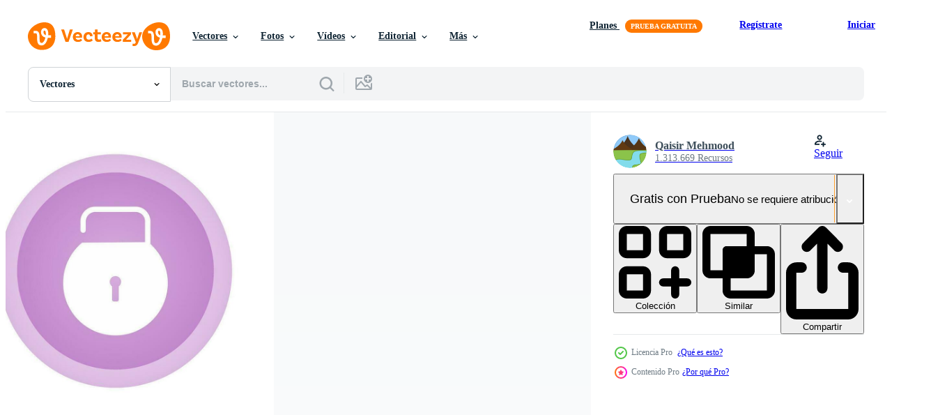

--- FILE ---
content_type: text/html; charset=utf-8
request_url: https://es.vecteezy.com/resources/28851157/show_related_tags_async_content
body_size: 1613
content:
<turbo-frame id="show-related-tags">
  <h2 class="ez-resource-related__header">Palabras claves relacionadas</h2>

    <div class="splide ez-carousel tags-carousel is-ready" style="--carousel_height: 48px; --additional_height: 0px;" data-controller="carousel search-tag" data-bullets="false" data-loop="false" data-arrows="true">
    <div class="splide__track ez-carousel__track" data-carousel-target="track">
      <ul class="splide__list ez-carousel__inner-wrap" data-carousel-target="innerWrap">
        <li class="search-tag splide__slide ez-carousel__slide" data-carousel-target="slide"><a class="search-tag__tag-link ez-btn ez-btn--light" title="perfil" data-action="search-tag#sendClickEvent search-tag#performSearch" data-search-tag-verified="true" data-keyword-location="show" href="/vectores-gratis/perfil">perfil</a></li><li class="search-tag splide__slide ez-carousel__slide" data-carousel-target="slide"><a class="search-tag__tag-link ez-btn ez-btn--light" title="abierto" data-action="search-tag#sendClickEvent search-tag#performSearch" data-search-tag-verified="true" data-keyword-location="show" href="/vectores-gratis/abierto">abierto</a></li><li class="search-tag splide__slide ez-carousel__slide" data-carousel-target="slide"><a class="search-tag__tag-link ez-btn ez-btn--light" title="siguiente" data-action="search-tag#sendClickEvent search-tag#performSearch" data-search-tag-verified="true" data-keyword-location="show" href="/vectores-gratis/siguiente">siguiente</a></li><li class="search-tag splide__slide ez-carousel__slide" data-carousel-target="slide"><a class="search-tag__tag-link ez-btn ez-btn--light" title="interfaz de usuario" data-action="search-tag#sendClickEvent search-tag#performSearch" data-search-tag-verified="true" data-keyword-location="show" href="/vectores-gratis/interfaz-de-usuario">interfaz de usuario</a></li><li class="search-tag splide__slide ez-carousel__slide" data-carousel-target="slide"><a class="search-tag__tag-link ez-btn ez-btn--light" title="3d" data-action="search-tag#sendClickEvent search-tag#performSearch" data-search-tag-verified="true" data-keyword-location="show" href="/vectores-gratis/3d">3d</a></li><li class="search-tag splide__slide ez-carousel__slide" data-carousel-target="slide"><a class="search-tag__tag-link ez-btn ez-btn--light" title="degradado" data-action="search-tag#sendClickEvent search-tag#performSearch" data-search-tag-verified="true" data-keyword-location="show" href="/vectores-gratis/degradado">degradado</a></li><li class="search-tag splide__slide ez-carousel__slide" data-carousel-target="slide"><a class="search-tag__tag-link ez-btn ez-btn--light" title="medios de comunicación" data-action="search-tag#sendClickEvent search-tag#performSearch" data-search-tag-verified="true" data-keyword-location="show" href="/vectores-gratis/medios-de-comunicaci%C3%B3n">medios de comunicación</a></li><li class="search-tag splide__slide ez-carousel__slide" data-carousel-target="slide"><a class="search-tag__tag-link ez-btn ez-btn--light" title="realista" data-action="search-tag#sendClickEvent search-tag#performSearch" data-search-tag-verified="true" data-keyword-location="show" href="/vectores-gratis/realista">realista</a></li><li class="search-tag splide__slide ez-carousel__slide" data-carousel-target="slide"><a class="search-tag__tag-link ez-btn ez-btn--light" title="pantalla" data-action="search-tag#sendClickEvent search-tag#performSearch" data-search-tag-verified="true" data-keyword-location="show" href="/vectores-gratis/pantalla">pantalla</a></li><li class="search-tag splide__slide ez-carousel__slide" data-carousel-target="slide"><a class="search-tag__tag-link ez-btn ez-btn--light" title="social" data-action="search-tag#sendClickEvent search-tag#performSearch" data-search-tag-verified="true" data-keyword-location="show" href="/vectores-gratis/social">social</a></li><li class="search-tag splide__slide ez-carousel__slide" data-carousel-target="slide"><a class="search-tag__tag-link ez-btn ez-btn--light" title="historia" data-action="search-tag#sendClickEvent search-tag#performSearch" data-search-tag-verified="true" data-keyword-location="show" href="/vectores-gratis/historia">historia</a></li><li class="search-tag splide__slide ez-carousel__slide" data-carousel-target="slide"><a class="search-tag__tag-link ez-btn ez-btn--light" title="corriente" data-action="search-tag#sendClickEvent search-tag#performSearch" data-search-tag-verified="true" data-keyword-location="show" href="/vectores-gratis/corriente">corriente</a></li><li class="search-tag splide__slide ez-carousel__slide" data-carousel-target="slide"><a class="search-tag__tag-link ez-btn ez-btn--light" title="dispositivos" data-action="search-tag#sendClickEvent search-tag#performSearch" data-search-tag-verified="true" data-keyword-location="show" href="/vectores-gratis/dispositivos">dispositivos</a></li><li class="search-tag splide__slide ez-carousel__slide" data-carousel-target="slide"><a class="search-tag__tag-link ez-btn ez-btn--light" title="marcos" data-action="search-tag#sendClickEvent search-tag#performSearch" data-search-tag-verified="true" data-keyword-location="show" href="/vectores-gratis/marcos">marcos</a></li><li class="search-tag splide__slide ez-carousel__slide" data-carousel-target="slide"><a class="search-tag__tag-link ez-btn ez-btn--light" title="autorización" data-action="search-tag#sendClickEvent search-tag#performSearch" data-search-tag-verified="true" data-keyword-location="show" href="/vectores-gratis/autorizaci%C3%B3n">autorización</a></li><li class="search-tag splide__slide ez-carousel__slide" data-carousel-target="slide"><a class="search-tag__tag-link ez-btn ez-btn--light" title="comunicación" data-action="search-tag#sendClickEvent search-tag#performSearch" data-search-tag-verified="true" data-keyword-location="show" href="/vectores-gratis/comunicaci%C3%B3n">comunicación</a></li><li class="search-tag splide__slide ez-carousel__slide" data-carousel-target="slide"><a class="search-tag__tag-link ez-btn ez-btn--light" title="enviar" data-action="search-tag#sendClickEvent search-tag#performSearch" data-search-tag-verified="true" data-keyword-location="show" href="/vectores-gratis/enviar">enviar</a></li><li class="search-tag splide__slide ez-carousel__slide" data-carousel-target="slide"><a class="search-tag__tag-link ez-btn ez-btn--light" title="página" data-action="search-tag#sendClickEvent search-tag#performSearch" data-search-tag-verified="true" data-keyword-location="show" href="/vectores-gratis/p%C3%A1gina">página</a></li><li class="search-tag splide__slide ez-carousel__slide" data-carousel-target="slide"><a class="search-tag__tag-link ez-btn ez-btn--light" title="multimedia" data-action="search-tag#sendClickEvent search-tag#performSearch" data-search-tag-verified="true" data-keyword-location="show" href="/vectores-gratis/multimedia">multimedia</a></li><li class="search-tag splide__slide ez-carousel__slide" data-carousel-target="slide"><a class="search-tag__tag-link ez-btn ez-btn--light" title="bosquejo" data-action="search-tag#sendClickEvent search-tag#performSearch" data-search-tag-verified="true" data-keyword-location="show" href="/vectores-gratis/bosquejo">bosquejo</a></li><li class="search-tag splide__slide ez-carousel__slide" data-carousel-target="slide"><a class="search-tag__tag-link ez-btn ez-btn--light" title="navegador" data-action="search-tag#sendClickEvent search-tag#performSearch" data-search-tag-verified="true" data-keyword-location="show" href="/vectores-gratis/navegador">navegador</a></li><li class="search-tag splide__slide ez-carousel__slide" data-carousel-target="slide"><a class="search-tag__tag-link ez-btn ez-btn--light" title="carpeta" data-action="search-tag#sendClickEvent search-tag#performSearch" data-search-tag-verified="true" data-keyword-location="show" href="/vectores-gratis/carpeta">carpeta</a></li><li class="search-tag splide__slide ez-carousel__slide" data-carousel-target="slide"><a class="search-tag__tag-link ez-btn ez-btn--light" title="colección" data-action="search-tag#sendClickEvent search-tag#performSearch" data-search-tag-verified="true" data-keyword-location="show" href="/vectores-gratis/colecci%C3%B3n">colección</a></li><li class="search-tag splide__slide ez-carousel__slide" data-carousel-target="slide"><a class="search-tag__tag-link ez-btn ez-btn--light" title="configuración" data-action="search-tag#sendClickEvent search-tag#performSearch" data-search-tag-verified="true" data-keyword-location="show" href="/vectores-gratis/configuraci%C3%B3n">configuración</a></li><li class="search-tag splide__slide ez-carousel__slide" data-carousel-target="slide"><a class="search-tag__tag-link ez-btn ez-btn--light" title="glifos" data-action="search-tag#sendClickEvent search-tag#performSearch" data-search-tag-verified="true" data-keyword-location="show" href="/vectores-gratis/glifos">glifos</a></li><li class="search-tag splide__slide ez-carousel__slide" data-carousel-target="slide"><a class="search-tag__tag-link ez-btn ez-btn--light" title="hogar" data-action="search-tag#sendClickEvent search-tag#performSearch" data-search-tag-verified="true" data-keyword-location="show" href="/vectores-gratis/hogar">hogar</a></li><li class="search-tag splide__slide ez-carousel__slide" data-carousel-target="slide"><a class="search-tag__tag-link ez-btn ez-btn--light" title="conjunto de iconos" data-action="search-tag#sendClickEvent search-tag#performSearch" data-search-tag-verified="true" data-keyword-location="show" href="/vectores-gratis/conjunto-de-iconos">conjunto de iconos</a></li><li class="search-tag splide__slide ez-carousel__slide" data-carousel-target="slide"><a class="search-tag__tag-link ez-btn ez-btn--light" title="paquete" data-action="search-tag#sendClickEvent search-tag#performSearch" data-search-tag-verified="true" data-keyword-location="show" href="/vectores-gratis/paquete">paquete</a></li><li class="search-tag splide__slide ez-carousel__slide" data-carousel-target="slide"><a class="search-tag__tag-link ez-btn ez-btn--light" title="impresión" data-action="search-tag#sendClickEvent search-tag#performSearch" data-search-tag-verified="true" data-keyword-location="show" href="/vectores-gratis/impresi%C3%B3n">impresión</a></li><li class="search-tag splide__slide ez-carousel__slide" data-carousel-target="slide"><a class="search-tag__tag-link ez-btn ez-btn--light" title="fondo" data-action="search-tag#sendClickEvent search-tag#performSearch" data-search-tag-verified="true" data-keyword-location="show" href="/vectores-gratis/fondo">fondo</a></li>
</ul></div>
    

    <div class="splide__arrows splide__arrows--ltr ez-carousel__arrows"><button class="splide__arrow splide__arrow--prev ez-carousel__arrow ez-carousel__arrow--prev" disabled="disabled" data-carousel-target="arrowPrev" data-test-id="carousel-arrow-prev" data-direction="prev" aria_label="Anterior"><span class="ez-carousel__arrow-wrap"><svg xmlns="http://www.w3.org/2000/svg" viewBox="0 0 5 8" role="img" aria-labelledby="asvurkighgoyuyg2spau5jfyuq27f52e" class="arrow-prev"><desc id="asvurkighgoyuyg2spau5jfyuq27f52e">Anterior</desc><path fill-rule="evenodd" d="M4.707 7.707a1 1 0 0 0 0-1.414L2.414 4l2.293-2.293A1 1 0 0 0 3.293.293l-3 3a1 1 0 0 0 0 1.414l3 3a1 1 0 0 0 1.414 0Z" clip-rule="evenodd"></path></svg>
</span><span class="ez-carousel__gradient"></span></button><button class="splide__arrow splide__arrow--next ez-carousel__arrow ez-carousel__arrow--next" disabled="disabled" data-carousel-target="arrowNext" data-test-id="carousel-arrow-next" data-direction="next" aria_label="Siguiente"><span class="ez-carousel__arrow-wrap"><svg xmlns="http://www.w3.org/2000/svg" viewBox="0 0 5 8" role="img" aria-labelledby="a98a5v4rg3kcku12997x3dhnrrwq071a" class="arrow-next"><desc id="a98a5v4rg3kcku12997x3dhnrrwq071a">Siguiente</desc><path fill-rule="evenodd" d="M.293 7.707a1 1 0 0 1 0-1.414L2.586 4 .293 1.707A1 1 0 0 1 1.707.293l3 3a1 1 0 0 1 0 1.414l-3 3a1 1 0 0 1-1.414 0Z" clip-rule="evenodd"></path></svg>
</span><span class="ez-carousel__gradient"></span></button></div>
</div></turbo-frame>


--- FILE ---
content_type: text/html; charset=utf-8
request_url: https://es.vecteezy.com/resources/28851157/show_related_grids_async_content
body_size: 10298
content:
<turbo-frame id="show-related-resources">

  <div data-conversions-category="Vectores relacionadas" class="">
    <h2 class="ez-resource-related__header">
      Vectores relacionadas
    </h2>

    <ul class="ez-resource-grid ez-resource-grid--main-grid  is-hidden" id="false" data-controller="grid contributor-info" data-grid-track-truncation-value="false" data-max-rows="50" data-row-height="240" data-instant-grid="false" data-truncate-results="false" data-testid="related-resources" data-labels="editable free" style="--editable: &#39;Editable&#39;;--free: &#39;Gratis&#39;;">

  <li class="ez-resource-grid__item ez-resource-thumb ez-resource-thumb--pro" data-controller="grid-item-decorator" data-position="{{position}}" data-item-id="28734653" data-pro="true" data-grid-target="gridItem" data-w="379" data-h="200" data-grid-item-decorator-free-label-value="Gratis" data-action="mouseenter-&gt;grid-item-decorator#hoverThumb:once" data-grid-item-decorator-item-pro-param="Pro" data-grid-item-decorator-resource-id-param="28734653" data-grid-item-decorator-content-type-param="Content-vector" data-grid-item-decorator-image-src-param="https://static.vecteezy.com/system/resources/previews/028/734/653/non_2x/logout-icon-vector.jpg" data-grid-item-decorator-pinterest-url-param="https://es.vecteezy.com/arte-vectorial/28734653-icono-de-vector-de-cierre-de-sesion" data-grid-item-decorator-seo-page-description-param="icono de vector de cierre de sesión" data-grid-item-decorator-user-id-param="1365013" data-grid-item-decorator-user-display-name-param="Qaisir Mehmood" data-grid-item-decorator-avatar-src-param="https://static.vecteezy.com/system/user/avatar/1365013/medium_GN_2.png" data-grid-item-decorator-uploads-path-param="/miembros/graphic-nehar/uploads">

  <script type="application/ld+json" id="media_schema">
  {"@context":"https://schema.org","@type":"ImageObject","name":"icono de vector de cierre de sesión","uploadDate":"2023-09-14T22:51:04-05:00","thumbnailUrl":"https://static.vecteezy.com/system/resources/thumbnails/028/734/653/small_2x/logout-icon-vector.jpg","contentUrl":"https://static.vecteezy.com/system/resources/previews/028/734/653/non_2x/logout-icon-vector.jpg","sourceOrganization":"Vecteezy","license":"https://support.vecteezy.com/es/nuevas-licencias-de-vecteezy-ByHivesvt","acquireLicensePage":"https://es.vecteezy.com/arte-vectorial/28734653-icono-de-vector-de-cierre-de-sesion","creator":{"@type":"Person","name":"Qaisir Mehmood"},"copyrightNotice":"Qaisir Mehmood","creditText":"Vecteezy"}
</script>


<a href="/arte-vectorial/28734653-icono-de-vector-de-cierre-de-sesion" class="ez-resource-thumb__link" title="icono de vector de cierre de sesión" style="--height: 200; --width: 379; " data-action="click-&gt;grid#trackResourceClick mouseenter-&gt;grid#trackResourceHover" data-content-type="vector" data-controller="ez-hover-intent" data-previews-srcs="[&quot;https://static.vecteezy.com/system/resources/previews/028/734/653/non_2x/logout-icon-vector.jpg&quot;,&quot;https://static.vecteezy.com/system/resources/previews/028/734/653/large_2x/logout-icon-vector.jpg&quot;]" data-pro="true" data-resource-id="28734653" data-grid-item-decorator-target="link">
    <img src="https://static.vecteezy.com/system/resources/thumbnails/028/734/653/small/logout-icon-vector.jpg" srcset="https://static.vecteezy.com/system/resources/thumbnails/028/734/653/small_2x/logout-icon-vector.jpg 2x, https://static.vecteezy.com/system/resources/thumbnails/028/734/653/small/logout-icon-vector.jpg 1x" class="ez-resource-thumb__img" loading="lazy" decoding="async" width="379" height="200" alt="icono de vector de cierre de sesión">

</a>

  <div class="ez-resource-thumb__label-wrap"></div>
  

  <div class="ez-resource-thumb__hover-state"></div>
</li><li class="ez-resource-grid__item ez-resource-thumb ez-resource-thumb--pro" data-controller="grid-item-decorator" data-position="{{position}}" data-item-id="28303105" data-pro="true" data-grid-target="gridItem" data-w="200" data-h="200" data-grid-item-decorator-free-label-value="Gratis" data-action="mouseenter-&gt;grid-item-decorator#hoverThumb:once" data-grid-item-decorator-item-pro-param="Pro" data-grid-item-decorator-resource-id-param="28303105" data-grid-item-decorator-content-type-param="Content-vector" data-grid-item-decorator-image-src-param="https://static.vecteezy.com/system/resources/previews/028/303/105/non_2x/logout-icon-vector.jpg" data-grid-item-decorator-pinterest-url-param="https://es.vecteezy.com/arte-vectorial/28303105-icono-de-vector-de-cierre-de-sesion" data-grid-item-decorator-seo-page-description-param="icono de vector de cierre de sesión" data-grid-item-decorator-user-id-param="1365013" data-grid-item-decorator-user-display-name-param="Qaisir Mehmood" data-grid-item-decorator-avatar-src-param="https://static.vecteezy.com/system/user/avatar/1365013/medium_GN_2.png" data-grid-item-decorator-uploads-path-param="/miembros/graphic-nehar/uploads">

  <script type="application/ld+json" id="media_schema">
  {"@context":"https://schema.org","@type":"ImageObject","name":"icono de vector de cierre de sesión","uploadDate":"2023-09-07T17:02:27-05:00","thumbnailUrl":"https://static.vecteezy.com/system/resources/thumbnails/028/303/105/small_2x/logout-icon-vector.jpg","contentUrl":"https://static.vecteezy.com/system/resources/previews/028/303/105/non_2x/logout-icon-vector.jpg","sourceOrganization":"Vecteezy","license":"https://support.vecteezy.com/es/nuevas-licencias-de-vecteezy-ByHivesvt","acquireLicensePage":"https://es.vecteezy.com/arte-vectorial/28303105-icono-de-vector-de-cierre-de-sesion","creator":{"@type":"Person","name":"Qaisir Mehmood"},"copyrightNotice":"Qaisir Mehmood","creditText":"Vecteezy"}
</script>


<a href="/arte-vectorial/28303105-icono-de-vector-de-cierre-de-sesion" class="ez-resource-thumb__link" title="icono de vector de cierre de sesión" style="--height: 200; --width: 200; " data-action="click-&gt;grid#trackResourceClick mouseenter-&gt;grid#trackResourceHover" data-content-type="vector" data-controller="ez-hover-intent" data-previews-srcs="[&quot;https://static.vecteezy.com/system/resources/previews/028/303/105/non_2x/logout-icon-vector.jpg&quot;,&quot;https://static.vecteezy.com/system/resources/previews/028/303/105/large_2x/logout-icon-vector.jpg&quot;]" data-pro="true" data-resource-id="28303105" data-grid-item-decorator-target="link">
    <img src="https://static.vecteezy.com/system/resources/thumbnails/028/303/105/small/logout-icon-vector.jpg" srcset="https://static.vecteezy.com/system/resources/thumbnails/028/303/105/small_2x/logout-icon-vector.jpg 2x, https://static.vecteezy.com/system/resources/thumbnails/028/303/105/small/logout-icon-vector.jpg 1x" class="ez-resource-thumb__img" loading="lazy" decoding="async" width="200" height="200" alt="icono de vector de cierre de sesión">

</a>

  <div class="ez-resource-thumb__label-wrap"></div>
  

  <div class="ez-resource-thumb__hover-state"></div>
</li><li class="ez-resource-grid__item ez-resource-thumb ez-resource-thumb--pro" data-controller="grid-item-decorator" data-position="{{position}}" data-item-id="23652378" data-pro="true" data-grid-target="gridItem" data-w="379" data-h="200" data-grid-item-decorator-free-label-value="Gratis" data-action="mouseenter-&gt;grid-item-decorator#hoverThumb:once" data-grid-item-decorator-item-pro-param="Pro" data-grid-item-decorator-resource-id-param="23652378" data-grid-item-decorator-content-type-param="Content-vector" data-grid-item-decorator-image-src-param="https://static.vecteezy.com/system/resources/previews/023/652/378/non_2x/logout-icon-vector.jpg" data-grid-item-decorator-pinterest-url-param="https://es.vecteezy.com/arte-vectorial/23652378-icono-de-vector-de-cierre-de-sesion" data-grid-item-decorator-seo-page-description-param="icono de vector de cierre de sesión" data-grid-item-decorator-user-id-param="1365013" data-grid-item-decorator-user-display-name-param="Qaisir Mehmood" data-grid-item-decorator-avatar-src-param="https://static.vecteezy.com/system/user/avatar/1365013/medium_GN_2.png" data-grid-item-decorator-uploads-path-param="/miembros/graphic-nehar/uploads">

  <script type="application/ld+json" id="media_schema">
  {"@context":"https://schema.org","@type":"ImageObject","name":"icono de vector de cierre de sesión","uploadDate":"2023-05-12T16:41:46-05:00","thumbnailUrl":"https://static.vecteezy.com/system/resources/thumbnails/023/652/378/small_2x/logout-icon-vector.jpg","contentUrl":"https://static.vecteezy.com/system/resources/previews/023/652/378/non_2x/logout-icon-vector.jpg","sourceOrganization":"Vecteezy","license":"https://support.vecteezy.com/es/nuevas-licencias-de-vecteezy-ByHivesvt","acquireLicensePage":"https://es.vecteezy.com/arte-vectorial/23652378-icono-de-vector-de-cierre-de-sesion","creator":{"@type":"Person","name":"Qaisir Mehmood"},"copyrightNotice":"Qaisir Mehmood","creditText":"Vecteezy"}
</script>


<a href="/arte-vectorial/23652378-icono-de-vector-de-cierre-de-sesion" class="ez-resource-thumb__link" title="icono de vector de cierre de sesión" style="--height: 200; --width: 379; " data-action="click-&gt;grid#trackResourceClick mouseenter-&gt;grid#trackResourceHover" data-content-type="vector" data-controller="ez-hover-intent" data-previews-srcs="[&quot;https://static.vecteezy.com/system/resources/previews/023/652/378/non_2x/logout-icon-vector.jpg&quot;,&quot;https://static.vecteezy.com/system/resources/previews/023/652/378/large_2x/logout-icon-vector.jpg&quot;]" data-pro="true" data-resource-id="23652378" data-grid-item-decorator-target="link">
    <img src="https://static.vecteezy.com/system/resources/thumbnails/023/652/378/small/logout-icon-vector.jpg" srcset="https://static.vecteezy.com/system/resources/thumbnails/023/652/378/small_2x/logout-icon-vector.jpg 2x, https://static.vecteezy.com/system/resources/thumbnails/023/652/378/small/logout-icon-vector.jpg 1x" class="ez-resource-thumb__img" loading="lazy" decoding="async" width="379" height="200" alt="icono de vector de cierre de sesión">

</a>

  <div class="ez-resource-thumb__label-wrap"></div>
  

  <div class="ez-resource-thumb__hover-state"></div>
</li><li class="ez-resource-grid__item ez-resource-thumb ez-resource-thumb--pro" data-controller="grid-item-decorator" data-position="{{position}}" data-item-id="22851944" data-pro="true" data-grid-target="gridItem" data-w="200" data-h="200" data-grid-item-decorator-free-label-value="Gratis" data-action="mouseenter-&gt;grid-item-decorator#hoverThumb:once" data-grid-item-decorator-item-pro-param="Pro" data-grid-item-decorator-resource-id-param="22851944" data-grid-item-decorator-content-type-param="Content-vector" data-grid-item-decorator-image-src-param="https://static.vecteezy.com/system/resources/previews/022/851/944/non_2x/logout-icon-vector.jpg" data-grid-item-decorator-pinterest-url-param="https://es.vecteezy.com/arte-vectorial/22851944-icono-de-vector-de-cierre-de-sesion" data-grid-item-decorator-seo-page-description-param="icono de vector de cierre de sesión" data-grid-item-decorator-user-id-param="1365013" data-grid-item-decorator-user-display-name-param="Qaisir Mehmood" data-grid-item-decorator-avatar-src-param="https://static.vecteezy.com/system/user/avatar/1365013/medium_GN_2.png" data-grid-item-decorator-uploads-path-param="/miembros/graphic-nehar/uploads">

  <script type="application/ld+json" id="media_schema">
  {"@context":"https://schema.org","@type":"ImageObject","name":"icono de vector de cierre de sesión","uploadDate":"2023-04-14T12:22:09-05:00","thumbnailUrl":"https://static.vecteezy.com/system/resources/thumbnails/022/851/944/small_2x/logout-icon-vector.jpg","contentUrl":"https://static.vecteezy.com/system/resources/previews/022/851/944/non_2x/logout-icon-vector.jpg","sourceOrganization":"Vecteezy","license":"https://support.vecteezy.com/es/nuevas-licencias-de-vecteezy-ByHivesvt","acquireLicensePage":"https://es.vecteezy.com/arte-vectorial/22851944-icono-de-vector-de-cierre-de-sesion","creator":{"@type":"Person","name":"Qaisir Mehmood"},"copyrightNotice":"Qaisir Mehmood","creditText":"Vecteezy"}
</script>


<a href="/arte-vectorial/22851944-icono-de-vector-de-cierre-de-sesion" class="ez-resource-thumb__link" title="icono de vector de cierre de sesión" style="--height: 200; --width: 200; " data-action="click-&gt;grid#trackResourceClick mouseenter-&gt;grid#trackResourceHover" data-content-type="vector" data-controller="ez-hover-intent" data-previews-srcs="[&quot;https://static.vecteezy.com/system/resources/previews/022/851/944/non_2x/logout-icon-vector.jpg&quot;,&quot;https://static.vecteezy.com/system/resources/previews/022/851/944/large_2x/logout-icon-vector.jpg&quot;]" data-pro="true" data-resource-id="22851944" data-grid-item-decorator-target="link">
    <img src="https://static.vecteezy.com/system/resources/thumbnails/022/851/944/small/logout-icon-vector.jpg" srcset="https://static.vecteezy.com/system/resources/thumbnails/022/851/944/small_2x/logout-icon-vector.jpg 2x, https://static.vecteezy.com/system/resources/thumbnails/022/851/944/small/logout-icon-vector.jpg 1x" class="ez-resource-thumb__img" loading="lazy" decoding="async" width="200" height="200" alt="icono de vector de cierre de sesión">

</a>

  <div class="ez-resource-thumb__label-wrap"></div>
  

  <div class="ez-resource-thumb__hover-state"></div>
</li><li class="ez-resource-grid__item ez-resource-thumb ez-resource-thumb--pro" data-controller="grid-item-decorator" data-position="{{position}}" data-item-id="22425052" data-pro="true" data-grid-target="gridItem" data-w="200" data-h="200" data-grid-item-decorator-free-label-value="Gratis" data-action="mouseenter-&gt;grid-item-decorator#hoverThumb:once" data-grid-item-decorator-item-pro-param="Pro" data-grid-item-decorator-resource-id-param="22425052" data-grid-item-decorator-content-type-param="Content-vector" data-grid-item-decorator-image-src-param="https://static.vecteezy.com/system/resources/previews/022/425/052/non_2x/logout-icon-vector.jpg" data-grid-item-decorator-pinterest-url-param="https://es.vecteezy.com/arte-vectorial/22425052-icono-de-vector-de-cierre-de-sesion" data-grid-item-decorator-seo-page-description-param="icono de vector de cierre de sesión" data-grid-item-decorator-user-id-param="1365013" data-grid-item-decorator-user-display-name-param="Qaisir Mehmood" data-grid-item-decorator-avatar-src-param="https://static.vecteezy.com/system/user/avatar/1365013/medium_GN_2.png" data-grid-item-decorator-uploads-path-param="/miembros/graphic-nehar/uploads">

  <script type="application/ld+json" id="media_schema">
  {"@context":"https://schema.org","@type":"ImageObject","name":"icono de vector de cierre de sesión","uploadDate":"2023-04-06T11:18:06-05:00","thumbnailUrl":"https://static.vecteezy.com/system/resources/thumbnails/022/425/052/small_2x/logout-icon-vector.jpg","contentUrl":"https://static.vecteezy.com/system/resources/previews/022/425/052/non_2x/logout-icon-vector.jpg","sourceOrganization":"Vecteezy","license":"https://support.vecteezy.com/es/nuevas-licencias-de-vecteezy-ByHivesvt","acquireLicensePage":"https://es.vecteezy.com/arte-vectorial/22425052-icono-de-vector-de-cierre-de-sesion","creator":{"@type":"Person","name":"Qaisir Mehmood"},"copyrightNotice":"Qaisir Mehmood","creditText":"Vecteezy"}
</script>


<a href="/arte-vectorial/22425052-icono-de-vector-de-cierre-de-sesion" class="ez-resource-thumb__link" title="icono de vector de cierre de sesión" style="--height: 200; --width: 200; " data-action="click-&gt;grid#trackResourceClick mouseenter-&gt;grid#trackResourceHover" data-content-type="vector" data-controller="ez-hover-intent" data-previews-srcs="[&quot;https://static.vecteezy.com/system/resources/previews/022/425/052/non_2x/logout-icon-vector.jpg&quot;,&quot;https://static.vecteezy.com/system/resources/previews/022/425/052/large_2x/logout-icon-vector.jpg&quot;]" data-pro="true" data-resource-id="22425052" data-grid-item-decorator-target="link">
    <img src="https://static.vecteezy.com/system/resources/thumbnails/022/425/052/small/logout-icon-vector.jpg" srcset="https://static.vecteezy.com/system/resources/thumbnails/022/425/052/small_2x/logout-icon-vector.jpg 2x, https://static.vecteezy.com/system/resources/thumbnails/022/425/052/small/logout-icon-vector.jpg 1x" class="ez-resource-thumb__img" loading="lazy" decoding="async" width="200" height="200" alt="icono de vector de cierre de sesión">

</a>

  <div class="ez-resource-thumb__label-wrap"></div>
  

  <div class="ez-resource-thumb__hover-state"></div>
</li><li class="ez-resource-grid__item ez-resource-thumb ez-resource-thumb--pro" data-controller="grid-item-decorator" data-position="{{position}}" data-item-id="22668865" data-pro="true" data-grid-target="gridItem" data-w="200" data-h="200" data-grid-item-decorator-free-label-value="Gratis" data-action="mouseenter-&gt;grid-item-decorator#hoverThumb:once" data-grid-item-decorator-item-pro-param="Pro" data-grid-item-decorator-resource-id-param="22668865" data-grid-item-decorator-content-type-param="Content-vector" data-grid-item-decorator-image-src-param="https://static.vecteezy.com/system/resources/previews/022/668/865/non_2x/logout-icon-vector.jpg" data-grid-item-decorator-pinterest-url-param="https://es.vecteezy.com/arte-vectorial/22668865-icono-de-vector-de-cierre-de-sesion" data-grid-item-decorator-seo-page-description-param="icono de vector de cierre de sesión" data-grid-item-decorator-user-id-param="1365013" data-grid-item-decorator-user-display-name-param="Qaisir Mehmood" data-grid-item-decorator-avatar-src-param="https://static.vecteezy.com/system/user/avatar/1365013/medium_GN_2.png" data-grid-item-decorator-uploads-path-param="/miembros/graphic-nehar/uploads">

  <script type="application/ld+json" id="media_schema">
  {"@context":"https://schema.org","@type":"ImageObject","name":"icono de vector de cierre de sesión","uploadDate":"2023-04-11T02:27:35-05:00","thumbnailUrl":"https://static.vecteezy.com/system/resources/thumbnails/022/668/865/small_2x/logout-icon-vector.jpg","contentUrl":"https://static.vecteezy.com/system/resources/previews/022/668/865/non_2x/logout-icon-vector.jpg","sourceOrganization":"Vecteezy","license":"https://support.vecteezy.com/es/nuevas-licencias-de-vecteezy-ByHivesvt","acquireLicensePage":"https://es.vecteezy.com/arte-vectorial/22668865-icono-de-vector-de-cierre-de-sesion","creator":{"@type":"Person","name":"Qaisir Mehmood"},"copyrightNotice":"Qaisir Mehmood","creditText":"Vecteezy"}
</script>


<a href="/arte-vectorial/22668865-icono-de-vector-de-cierre-de-sesion" class="ez-resource-thumb__link" title="icono de vector de cierre de sesión" style="--height: 200; --width: 200; " data-action="click-&gt;grid#trackResourceClick mouseenter-&gt;grid#trackResourceHover" data-content-type="vector" data-controller="ez-hover-intent" data-previews-srcs="[&quot;https://static.vecteezy.com/system/resources/previews/022/668/865/non_2x/logout-icon-vector.jpg&quot;,&quot;https://static.vecteezy.com/system/resources/previews/022/668/865/large_2x/logout-icon-vector.jpg&quot;]" data-pro="true" data-resource-id="22668865" data-grid-item-decorator-target="link">
    <img src="https://static.vecteezy.com/system/resources/thumbnails/022/668/865/small/logout-icon-vector.jpg" srcset="https://static.vecteezy.com/system/resources/thumbnails/022/668/865/small_2x/logout-icon-vector.jpg 2x, https://static.vecteezy.com/system/resources/thumbnails/022/668/865/small/logout-icon-vector.jpg 1x" class="ez-resource-thumb__img" loading="lazy" decoding="async" width="200" height="200" alt="icono de vector de cierre de sesión">

</a>

  <div class="ez-resource-thumb__label-wrap"></div>
  

  <div class="ez-resource-thumb__hover-state"></div>
</li><li class="ez-resource-grid__item ez-resource-thumb ez-resource-thumb--pro" data-controller="grid-item-decorator" data-position="{{position}}" data-item-id="22485020" data-pro="true" data-grid-target="gridItem" data-w="200" data-h="200" data-grid-item-decorator-free-label-value="Gratis" data-action="mouseenter-&gt;grid-item-decorator#hoverThumb:once" data-grid-item-decorator-item-pro-param="Pro" data-grid-item-decorator-resource-id-param="22485020" data-grid-item-decorator-content-type-param="Content-vector" data-grid-item-decorator-image-src-param="https://static.vecteezy.com/system/resources/previews/022/485/020/non_2x/logout-icon-vector.jpg" data-grid-item-decorator-pinterest-url-param="https://es.vecteezy.com/arte-vectorial/22485020-icono-de-vector-de-cierre-de-sesion" data-grid-item-decorator-seo-page-description-param="icono de vector de cierre de sesión" data-grid-item-decorator-user-id-param="1365013" data-grid-item-decorator-user-display-name-param="Qaisir Mehmood" data-grid-item-decorator-avatar-src-param="https://static.vecteezy.com/system/user/avatar/1365013/medium_GN_2.png" data-grid-item-decorator-uploads-path-param="/miembros/graphic-nehar/uploads">

  <script type="application/ld+json" id="media_schema">
  {"@context":"https://schema.org","@type":"ImageObject","name":"icono de vector de cierre de sesión","uploadDate":"2023-04-07T09:29:29-05:00","thumbnailUrl":"https://static.vecteezy.com/system/resources/thumbnails/022/485/020/small_2x/logout-icon-vector.jpg","contentUrl":"https://static.vecteezy.com/system/resources/previews/022/485/020/non_2x/logout-icon-vector.jpg","sourceOrganization":"Vecteezy","license":"https://support.vecteezy.com/es/nuevas-licencias-de-vecteezy-ByHivesvt","acquireLicensePage":"https://es.vecteezy.com/arte-vectorial/22485020-icono-de-vector-de-cierre-de-sesion","creator":{"@type":"Person","name":"Qaisir Mehmood"},"copyrightNotice":"Qaisir Mehmood","creditText":"Vecteezy"}
</script>


<a href="/arte-vectorial/22485020-icono-de-vector-de-cierre-de-sesion" class="ez-resource-thumb__link" title="icono de vector de cierre de sesión" style="--height: 200; --width: 200; " data-action="click-&gt;grid#trackResourceClick mouseenter-&gt;grid#trackResourceHover" data-content-type="vector" data-controller="ez-hover-intent" data-previews-srcs="[&quot;https://static.vecteezy.com/system/resources/previews/022/485/020/non_2x/logout-icon-vector.jpg&quot;,&quot;https://static.vecteezy.com/system/resources/previews/022/485/020/large_2x/logout-icon-vector.jpg&quot;]" data-pro="true" data-resource-id="22485020" data-grid-item-decorator-target="link">
    <img src="https://static.vecteezy.com/system/resources/thumbnails/022/485/020/small/logout-icon-vector.jpg" srcset="https://static.vecteezy.com/system/resources/thumbnails/022/485/020/small_2x/logout-icon-vector.jpg 2x, https://static.vecteezy.com/system/resources/thumbnails/022/485/020/small/logout-icon-vector.jpg 1x" class="ez-resource-thumb__img" loading="lazy" decoding="async" width="200" height="200" alt="icono de vector de cierre de sesión">

</a>

  <div class="ez-resource-thumb__label-wrap"></div>
  

  <div class="ez-resource-thumb__hover-state"></div>
</li><li class="ez-resource-grid__item ez-resource-thumb ez-resource-thumb--pro" data-controller="grid-item-decorator" data-position="{{position}}" data-item-id="22682162" data-pro="true" data-grid-target="gridItem" data-w="200" data-h="200" data-grid-item-decorator-free-label-value="Gratis" data-action="mouseenter-&gt;grid-item-decorator#hoverThumb:once" data-grid-item-decorator-item-pro-param="Pro" data-grid-item-decorator-resource-id-param="22682162" data-grid-item-decorator-content-type-param="Content-vector" data-grid-item-decorator-image-src-param="https://static.vecteezy.com/system/resources/previews/022/682/162/non_2x/logout-icon-vector.jpg" data-grid-item-decorator-pinterest-url-param="https://es.vecteezy.com/arte-vectorial/22682162-icono-de-vector-de-cierre-de-sesion" data-grid-item-decorator-seo-page-description-param="icono de vector de cierre de sesión" data-grid-item-decorator-user-id-param="1365013" data-grid-item-decorator-user-display-name-param="Qaisir Mehmood" data-grid-item-decorator-avatar-src-param="https://static.vecteezy.com/system/user/avatar/1365013/medium_GN_2.png" data-grid-item-decorator-uploads-path-param="/miembros/graphic-nehar/uploads">

  <script type="application/ld+json" id="media_schema">
  {"@context":"https://schema.org","@type":"ImageObject","name":"icono de vector de cierre de sesión","uploadDate":"2023-04-11T06:59:32-05:00","thumbnailUrl":"https://static.vecteezy.com/system/resources/thumbnails/022/682/162/small_2x/logout-icon-vector.jpg","contentUrl":"https://static.vecteezy.com/system/resources/previews/022/682/162/non_2x/logout-icon-vector.jpg","sourceOrganization":"Vecteezy","license":"https://support.vecteezy.com/es/nuevas-licencias-de-vecteezy-ByHivesvt","acquireLicensePage":"https://es.vecteezy.com/arte-vectorial/22682162-icono-de-vector-de-cierre-de-sesion","creator":{"@type":"Person","name":"Qaisir Mehmood"},"copyrightNotice":"Qaisir Mehmood","creditText":"Vecteezy"}
</script>


<a href="/arte-vectorial/22682162-icono-de-vector-de-cierre-de-sesion" class="ez-resource-thumb__link" title="icono de vector de cierre de sesión" style="--height: 200; --width: 200; " data-action="click-&gt;grid#trackResourceClick mouseenter-&gt;grid#trackResourceHover" data-content-type="vector" data-controller="ez-hover-intent" data-previews-srcs="[&quot;https://static.vecteezy.com/system/resources/previews/022/682/162/non_2x/logout-icon-vector.jpg&quot;,&quot;https://static.vecteezy.com/system/resources/previews/022/682/162/large_2x/logout-icon-vector.jpg&quot;]" data-pro="true" data-resource-id="22682162" data-grid-item-decorator-target="link">
    <img src="https://static.vecteezy.com/system/resources/thumbnails/022/682/162/small/logout-icon-vector.jpg" srcset="https://static.vecteezy.com/system/resources/thumbnails/022/682/162/small_2x/logout-icon-vector.jpg 2x, https://static.vecteezy.com/system/resources/thumbnails/022/682/162/small/logout-icon-vector.jpg 1x" class="ez-resource-thumb__img" loading="lazy" decoding="async" width="200" height="200" alt="icono de vector de cierre de sesión">

</a>

  <div class="ez-resource-thumb__label-wrap"></div>
  

  <div class="ez-resource-thumb__hover-state"></div>
</li><li class="ez-resource-grid__item ez-resource-thumb ez-resource-thumb--pro" data-controller="grid-item-decorator" data-position="{{position}}" data-item-id="21899544" data-pro="true" data-grid-target="gridItem" data-w="200" data-h="200" data-grid-item-decorator-free-label-value="Gratis" data-action="mouseenter-&gt;grid-item-decorator#hoverThumb:once" data-grid-item-decorator-item-pro-param="Pro" data-grid-item-decorator-resource-id-param="21899544" data-grid-item-decorator-content-type-param="Content-vector" data-grid-item-decorator-image-src-param="https://static.vecteezy.com/system/resources/previews/021/899/544/non_2x/logout-icon-vector.jpg" data-grid-item-decorator-pinterest-url-param="https://es.vecteezy.com/arte-vectorial/21899544-icono-de-vector-de-cierre-de-sesion" data-grid-item-decorator-seo-page-description-param="icono de vector de cierre de sesión" data-grid-item-decorator-user-id-param="1365013" data-grid-item-decorator-user-display-name-param="Qaisir Mehmood" data-grid-item-decorator-avatar-src-param="https://static.vecteezy.com/system/user/avatar/1365013/medium_GN_2.png" data-grid-item-decorator-uploads-path-param="/miembros/graphic-nehar/uploads">

  <script type="application/ld+json" id="media_schema">
  {"@context":"https://schema.org","@type":"ImageObject","name":"icono de vector de cierre de sesión","uploadDate":"2023-03-28T07:52:58-05:00","thumbnailUrl":"https://static.vecteezy.com/system/resources/thumbnails/021/899/544/small_2x/logout-icon-vector.jpg","contentUrl":"https://static.vecteezy.com/system/resources/previews/021/899/544/non_2x/logout-icon-vector.jpg","sourceOrganization":"Vecteezy","license":"https://support.vecteezy.com/es/nuevas-licencias-de-vecteezy-ByHivesvt","acquireLicensePage":"https://es.vecteezy.com/arte-vectorial/21899544-icono-de-vector-de-cierre-de-sesion","creator":{"@type":"Person","name":"Qaisir Mehmood"},"copyrightNotice":"Qaisir Mehmood","creditText":"Vecteezy"}
</script>


<a href="/arte-vectorial/21899544-icono-de-vector-de-cierre-de-sesion" class="ez-resource-thumb__link" title="icono de vector de cierre de sesión" style="--height: 200; --width: 200; " data-action="click-&gt;grid#trackResourceClick mouseenter-&gt;grid#trackResourceHover" data-content-type="vector" data-controller="ez-hover-intent" data-previews-srcs="[&quot;https://static.vecteezy.com/system/resources/previews/021/899/544/non_2x/logout-icon-vector.jpg&quot;,&quot;https://static.vecteezy.com/system/resources/previews/021/899/544/large_2x/logout-icon-vector.jpg&quot;]" data-pro="true" data-resource-id="21899544" data-grid-item-decorator-target="link">
    <img src="https://static.vecteezy.com/system/resources/thumbnails/021/899/544/small/logout-icon-vector.jpg" srcset="https://static.vecteezy.com/system/resources/thumbnails/021/899/544/small_2x/logout-icon-vector.jpg 2x, https://static.vecteezy.com/system/resources/thumbnails/021/899/544/small/logout-icon-vector.jpg 1x" class="ez-resource-thumb__img" loading="lazy" decoding="async" width="200" height="200" alt="icono de vector de cierre de sesión">

</a>

  <div class="ez-resource-thumb__label-wrap"></div>
  

  <div class="ez-resource-thumb__hover-state"></div>
</li><li class="ez-resource-grid__item ez-resource-thumb ez-resource-thumb--pro" data-controller="grid-item-decorator" data-position="{{position}}" data-item-id="45924138" data-pro="true" data-grid-target="gridItem" data-w="200" data-h="200" data-grid-item-decorator-free-label-value="Gratis" data-action="mouseenter-&gt;grid-item-decorator#hoverThumb:once" data-grid-item-decorator-item-pro-param="Pro" data-grid-item-decorator-resource-id-param="45924138" data-grid-item-decorator-content-type-param="Content-vector" data-grid-item-decorator-image-src-param="https://static.vecteezy.com/system/resources/previews/045/924/138/non_2x/computer-icon-logout-vector.jpg" data-grid-item-decorator-pinterest-url-param="https://es.vecteezy.com/arte-vectorial/45924138-computadora-icono-cerrar-sesion" data-grid-item-decorator-seo-page-description-param="computadora icono cerrar sesión" data-grid-item-decorator-user-id-param="7022530" data-grid-item-decorator-user-display-name-param="Ida 3216192508800011" data-grid-item-decorator-avatar-src-param="https://static.vecteezy.com/system/user/avatar/7022530/medium_200622-01-01.jpg" data-grid-item-decorator-uploads-path-param="/miembros/cobekcoet58757337/uploads">

  <script type="application/ld+json" id="media_schema">
  {"@context":"https://schema.org","@type":"ImageObject","name":"computadora icono cerrar sesión","uploadDate":"2024-06-01T00:52:39-05:00","thumbnailUrl":"https://static.vecteezy.com/system/resources/thumbnails/045/924/138/small_2x/computer-icon-logout-vector.jpg","contentUrl":"https://static.vecteezy.com/system/resources/previews/045/924/138/non_2x/computer-icon-logout-vector.jpg","sourceOrganization":"Vecteezy","license":"https://support.vecteezy.com/es/nuevas-licencias-de-vecteezy-ByHivesvt","acquireLicensePage":"https://es.vecteezy.com/arte-vectorial/45924138-computadora-icono-cerrar-sesion","creator":{"@type":"Person","name":"Ida 3216192508800011"},"copyrightNotice":"Ida 3216192508800011","creditText":"Vecteezy"}
</script>


<a href="/arte-vectorial/45924138-computadora-icono-cerrar-sesion" class="ez-resource-thumb__link" title="computadora icono cerrar sesión" style="--height: 200; --width: 200; " data-action="click-&gt;grid#trackResourceClick mouseenter-&gt;grid#trackResourceHover" data-content-type="vector" data-controller="ez-hover-intent" data-previews-srcs="[&quot;https://static.vecteezy.com/system/resources/previews/045/924/138/non_2x/computer-icon-logout-vector.jpg&quot;,&quot;https://static.vecteezy.com/system/resources/previews/045/924/138/large_2x/computer-icon-logout-vector.jpg&quot;]" data-pro="true" data-resource-id="45924138" data-grid-item-decorator-target="link">
    <img src="https://static.vecteezy.com/system/resources/thumbnails/045/924/138/small/computer-icon-logout-vector.jpg" srcset="https://static.vecteezy.com/system/resources/thumbnails/045/924/138/small_2x/computer-icon-logout-vector.jpg 2x, https://static.vecteezy.com/system/resources/thumbnails/045/924/138/small/computer-icon-logout-vector.jpg 1x" class="ez-resource-thumb__img" loading="lazy" decoding="async" width="200" height="200" alt="computadora icono cerrar sesión vector">

</a>

  <div class="ez-resource-thumb__label-wrap"></div>
  

  <div class="ez-resource-thumb__hover-state"></div>
</li><li class="ez-resource-grid__item ez-resource-thumb ez-resource-thumb--pro" data-controller="grid-item-decorator" data-position="{{position}}" data-item-id="45924164" data-pro="true" data-grid-target="gridItem" data-w="200" data-h="200" data-grid-item-decorator-free-label-value="Gratis" data-action="mouseenter-&gt;grid-item-decorator#hoverThumb:once" data-grid-item-decorator-item-pro-param="Pro" data-grid-item-decorator-resource-id-param="45924164" data-grid-item-decorator-content-type-param="Content-vector" data-grid-item-decorator-image-src-param="https://static.vecteezy.com/system/resources/previews/045/924/164/non_2x/computer-icon-logout-vector.jpg" data-grid-item-decorator-pinterest-url-param="https://es.vecteezy.com/arte-vectorial/45924164-computadora-icono-cerrar-sesion" data-grid-item-decorator-seo-page-description-param="computadora icono cerrar sesión" data-grid-item-decorator-user-id-param="7022530" data-grid-item-decorator-user-display-name-param="Ida 3216192508800011" data-grid-item-decorator-avatar-src-param="https://static.vecteezy.com/system/user/avatar/7022530/medium_200622-01-01.jpg" data-grid-item-decorator-uploads-path-param="/miembros/cobekcoet58757337/uploads">

  <script type="application/ld+json" id="media_schema">
  {"@context":"https://schema.org","@type":"ImageObject","name":"computadora icono cerrar sesión","uploadDate":"2024-06-01T00:53:03-05:00","thumbnailUrl":"https://static.vecteezy.com/system/resources/thumbnails/045/924/164/small_2x/computer-icon-logout-vector.jpg","contentUrl":"https://static.vecteezy.com/system/resources/previews/045/924/164/non_2x/computer-icon-logout-vector.jpg","sourceOrganization":"Vecteezy","license":"https://support.vecteezy.com/es/nuevas-licencias-de-vecteezy-ByHivesvt","acquireLicensePage":"https://es.vecteezy.com/arte-vectorial/45924164-computadora-icono-cerrar-sesion","creator":{"@type":"Person","name":"Ida 3216192508800011"},"copyrightNotice":"Ida 3216192508800011","creditText":"Vecteezy"}
</script>


<a href="/arte-vectorial/45924164-computadora-icono-cerrar-sesion" class="ez-resource-thumb__link" title="computadora icono cerrar sesión" style="--height: 200; --width: 200; " data-action="click-&gt;grid#trackResourceClick mouseenter-&gt;grid#trackResourceHover" data-content-type="vector" data-controller="ez-hover-intent" data-previews-srcs="[&quot;https://static.vecteezy.com/system/resources/previews/045/924/164/non_2x/computer-icon-logout-vector.jpg&quot;,&quot;https://static.vecteezy.com/system/resources/previews/045/924/164/large_2x/computer-icon-logout-vector.jpg&quot;]" data-pro="true" data-resource-id="45924164" data-grid-item-decorator-target="link">
    <img src="https://static.vecteezy.com/system/resources/thumbnails/045/924/164/small/computer-icon-logout-vector.jpg" srcset="https://static.vecteezy.com/system/resources/thumbnails/045/924/164/small_2x/computer-icon-logout-vector.jpg 2x, https://static.vecteezy.com/system/resources/thumbnails/045/924/164/small/computer-icon-logout-vector.jpg 1x" class="ez-resource-thumb__img" loading="lazy" decoding="async" width="200" height="200" alt="computadora icono cerrar sesión vector">

</a>

  <div class="ez-resource-thumb__label-wrap"></div>
  

  <div class="ez-resource-thumb__hover-state"></div>
</li><li class="ez-resource-grid__item ez-resource-thumb ez-resource-thumb--pro" data-controller="grid-item-decorator" data-position="{{position}}" data-item-id="45924132" data-pro="true" data-grid-target="gridItem" data-w="200" data-h="200" data-grid-item-decorator-free-label-value="Gratis" data-action="mouseenter-&gt;grid-item-decorator#hoverThumb:once" data-grid-item-decorator-item-pro-param="Pro" data-grid-item-decorator-resource-id-param="45924132" data-grid-item-decorator-content-type-param="Content-vector" data-grid-item-decorator-image-src-param="https://static.vecteezy.com/system/resources/previews/045/924/132/non_2x/computer-icon-logout-vector.jpg" data-grid-item-decorator-pinterest-url-param="https://es.vecteezy.com/arte-vectorial/45924132-computadora-icono-cerrar-sesion" data-grid-item-decorator-seo-page-description-param="computadora icono cerrar sesión" data-grid-item-decorator-user-id-param="7022530" data-grid-item-decorator-user-display-name-param="Ida 3216192508800011" data-grid-item-decorator-avatar-src-param="https://static.vecteezy.com/system/user/avatar/7022530/medium_200622-01-01.jpg" data-grid-item-decorator-uploads-path-param="/miembros/cobekcoet58757337/uploads">

  <script type="application/ld+json" id="media_schema">
  {"@context":"https://schema.org","@type":"ImageObject","name":"computadora icono cerrar sesión","uploadDate":"2024-06-01T00:52:35-05:00","thumbnailUrl":"https://static.vecteezy.com/system/resources/thumbnails/045/924/132/small_2x/computer-icon-logout-vector.jpg","contentUrl":"https://static.vecteezy.com/system/resources/previews/045/924/132/non_2x/computer-icon-logout-vector.jpg","sourceOrganization":"Vecteezy","license":"https://support.vecteezy.com/es/nuevas-licencias-de-vecteezy-ByHivesvt","acquireLicensePage":"https://es.vecteezy.com/arte-vectorial/45924132-computadora-icono-cerrar-sesion","creator":{"@type":"Person","name":"Ida 3216192508800011"},"copyrightNotice":"Ida 3216192508800011","creditText":"Vecteezy"}
</script>


<a href="/arte-vectorial/45924132-computadora-icono-cerrar-sesion" class="ez-resource-thumb__link" title="computadora icono cerrar sesión" style="--height: 200; --width: 200; " data-action="click-&gt;grid#trackResourceClick mouseenter-&gt;grid#trackResourceHover" data-content-type="vector" data-controller="ez-hover-intent" data-previews-srcs="[&quot;https://static.vecteezy.com/system/resources/previews/045/924/132/non_2x/computer-icon-logout-vector.jpg&quot;,&quot;https://static.vecteezy.com/system/resources/previews/045/924/132/large_2x/computer-icon-logout-vector.jpg&quot;]" data-pro="true" data-resource-id="45924132" data-grid-item-decorator-target="link">
    <img src="https://static.vecteezy.com/system/resources/thumbnails/045/924/132/small/computer-icon-logout-vector.jpg" srcset="https://static.vecteezy.com/system/resources/thumbnails/045/924/132/small_2x/computer-icon-logout-vector.jpg 2x, https://static.vecteezy.com/system/resources/thumbnails/045/924/132/small/computer-icon-logout-vector.jpg 1x" class="ez-resource-thumb__img" loading="lazy" decoding="async" width="200" height="200" alt="computadora icono cerrar sesión vector">

</a>

  <div class="ez-resource-thumb__label-wrap"></div>
  

  <div class="ez-resource-thumb__hover-state"></div>
</li><li class="ez-resource-grid__item ez-resource-thumb ez-resource-thumb--pro" data-controller="grid-item-decorator" data-position="{{position}}" data-item-id="45924085" data-pro="true" data-grid-target="gridItem" data-w="200" data-h="200" data-grid-item-decorator-free-label-value="Gratis" data-action="mouseenter-&gt;grid-item-decorator#hoverThumb:once" data-grid-item-decorator-item-pro-param="Pro" data-grid-item-decorator-resource-id-param="45924085" data-grid-item-decorator-content-type-param="Content-vector" data-grid-item-decorator-image-src-param="https://static.vecteezy.com/system/resources/previews/045/924/085/non_2x/computer-icon-logout-vector.jpg" data-grid-item-decorator-pinterest-url-param="https://es.vecteezy.com/arte-vectorial/45924085-computadora-icono-cerrar-sesion" data-grid-item-decorator-seo-page-description-param="computadora icono cerrar sesión" data-grid-item-decorator-user-id-param="7022530" data-grid-item-decorator-user-display-name-param="Ida 3216192508800011" data-grid-item-decorator-avatar-src-param="https://static.vecteezy.com/system/user/avatar/7022530/medium_200622-01-01.jpg" data-grid-item-decorator-uploads-path-param="/miembros/cobekcoet58757337/uploads">

  <script type="application/ld+json" id="media_schema">
  {"@context":"https://schema.org","@type":"ImageObject","name":"computadora icono cerrar sesión","uploadDate":"2024-06-01T00:51:40-05:00","thumbnailUrl":"https://static.vecteezy.com/system/resources/thumbnails/045/924/085/small_2x/computer-icon-logout-vector.jpg","contentUrl":"https://static.vecteezy.com/system/resources/previews/045/924/085/non_2x/computer-icon-logout-vector.jpg","sourceOrganization":"Vecteezy","license":"https://support.vecteezy.com/es/nuevas-licencias-de-vecteezy-ByHivesvt","acquireLicensePage":"https://es.vecteezy.com/arte-vectorial/45924085-computadora-icono-cerrar-sesion","creator":{"@type":"Person","name":"Ida 3216192508800011"},"copyrightNotice":"Ida 3216192508800011","creditText":"Vecteezy"}
</script>


<a href="/arte-vectorial/45924085-computadora-icono-cerrar-sesion" class="ez-resource-thumb__link" title="computadora icono cerrar sesión" style="--height: 200; --width: 200; " data-action="click-&gt;grid#trackResourceClick mouseenter-&gt;grid#trackResourceHover" data-content-type="vector" data-controller="ez-hover-intent" data-previews-srcs="[&quot;https://static.vecteezy.com/system/resources/previews/045/924/085/non_2x/computer-icon-logout-vector.jpg&quot;,&quot;https://static.vecteezy.com/system/resources/previews/045/924/085/large_2x/computer-icon-logout-vector.jpg&quot;]" data-pro="true" data-resource-id="45924085" data-grid-item-decorator-target="link">
    <img src="https://static.vecteezy.com/system/resources/thumbnails/045/924/085/small/computer-icon-logout-vector.jpg" srcset="https://static.vecteezy.com/system/resources/thumbnails/045/924/085/small_2x/computer-icon-logout-vector.jpg 2x, https://static.vecteezy.com/system/resources/thumbnails/045/924/085/small/computer-icon-logout-vector.jpg 1x" class="ez-resource-thumb__img" loading="lazy" decoding="async" width="200" height="200" alt="computadora icono cerrar sesión vector">

</a>

  <div class="ez-resource-thumb__label-wrap"></div>
  

  <div class="ez-resource-thumb__hover-state"></div>
</li><li class="ez-resource-grid__item ez-resource-thumb ez-resource-thumb--pro" data-controller="grid-item-decorator" data-position="{{position}}" data-item-id="28851157" data-pro="true" data-grid-target="gridItem" data-w="379" data-h="200" data-grid-item-decorator-free-label-value="Gratis" data-action="mouseenter-&gt;grid-item-decorator#hoverThumb:once" data-grid-item-decorator-item-pro-param="Pro" data-grid-item-decorator-resource-id-param="28851157" data-grid-item-decorator-content-type-param="Content-vector" data-grid-item-decorator-image-src-param="https://static.vecteezy.com/system/resources/previews/028/851/157/non_2x/logout-icon-vector.jpg" data-grid-item-decorator-pinterest-url-param="https://es.vecteezy.com/arte-vectorial/28851157-icono-de-vector-de-cierre-de-sesion" data-grid-item-decorator-seo-page-description-param="icono de vector de cierre de sesión" data-grid-item-decorator-user-id-param="1365013" data-grid-item-decorator-user-display-name-param="Qaisir Mehmood" data-grid-item-decorator-avatar-src-param="https://static.vecteezy.com/system/user/avatar/1365013/medium_GN_2.png" data-grid-item-decorator-uploads-path-param="/miembros/graphic-nehar/uploads">

  <script type="application/ld+json" id="media_schema">
  {"@context":"https://schema.org","@type":"ImageObject","name":"icono de vector de cierre de sesión","uploadDate":"2023-09-17T19:09:12-05:00","thumbnailUrl":"https://static.vecteezy.com/system/resources/thumbnails/028/851/157/small_2x/logout-icon-vector.jpg","contentUrl":"https://static.vecteezy.com/system/resources/previews/028/851/157/non_2x/logout-icon-vector.jpg","sourceOrganization":"Vecteezy","license":"https://support.vecteezy.com/es/nuevas-licencias-de-vecteezy-ByHivesvt","acquireLicensePage":"https://es.vecteezy.com/arte-vectorial/28851157-icono-de-vector-de-cierre-de-sesion","creator":{"@type":"Person","name":"Qaisir Mehmood"},"copyrightNotice":"Qaisir Mehmood","creditText":"Vecteezy"}
</script>


<a href="/arte-vectorial/28851157-icono-de-vector-de-cierre-de-sesion" class="ez-resource-thumb__link" title="icono de vector de cierre de sesión" style="--height: 200; --width: 379; " data-action="click-&gt;grid#trackResourceClick mouseenter-&gt;grid#trackResourceHover" data-content-type="vector" data-controller="ez-hover-intent" data-previews-srcs="[&quot;https://static.vecteezy.com/system/resources/previews/028/851/157/non_2x/logout-icon-vector.jpg&quot;,&quot;https://static.vecteezy.com/system/resources/previews/028/851/157/large_2x/logout-icon-vector.jpg&quot;]" data-pro="true" data-resource-id="28851157" data-grid-item-decorator-target="link">
    <img src="https://static.vecteezy.com/system/resources/thumbnails/028/851/157/small/logout-icon-vector.jpg" srcset="https://static.vecteezy.com/system/resources/thumbnails/028/851/157/small_2x/logout-icon-vector.jpg 2x, https://static.vecteezy.com/system/resources/thumbnails/028/851/157/small/logout-icon-vector.jpg 1x" class="ez-resource-thumb__img" loading="lazy" decoding="async" width="379" height="200" alt="icono de vector de cierre de sesión">

</a>

  <div class="ez-resource-thumb__label-wrap"></div>
  

  <div class="ez-resource-thumb__hover-state"></div>
</li><li class="ez-resource-grid__item ez-resource-thumb ez-resource-thumb--pro" data-controller="grid-item-decorator" data-position="{{position}}" data-item-id="28321211" data-pro="true" data-grid-target="gridItem" data-w="200" data-h="200" data-grid-item-decorator-free-label-value="Gratis" data-action="mouseenter-&gt;grid-item-decorator#hoverThumb:once" data-grid-item-decorator-item-pro-param="Pro" data-grid-item-decorator-resource-id-param="28321211" data-grid-item-decorator-content-type-param="Content-vector" data-grid-item-decorator-image-src-param="https://static.vecteezy.com/system/resources/previews/028/321/211/non_2x/logout-icon-vector.jpg" data-grid-item-decorator-pinterest-url-param="https://es.vecteezy.com/arte-vectorial/28321211-icono-de-vector-de-cierre-de-sesion" data-grid-item-decorator-seo-page-description-param="icono de vector de cierre de sesión" data-grid-item-decorator-user-id-param="1365013" data-grid-item-decorator-user-display-name-param="Qaisir Mehmood" data-grid-item-decorator-avatar-src-param="https://static.vecteezy.com/system/user/avatar/1365013/medium_GN_2.png" data-grid-item-decorator-uploads-path-param="/miembros/graphic-nehar/uploads">

  <script type="application/ld+json" id="media_schema">
  {"@context":"https://schema.org","@type":"ImageObject","name":"icono de vector de cierre de sesión","uploadDate":"2023-09-07T23:46:41-05:00","thumbnailUrl":"https://static.vecteezy.com/system/resources/thumbnails/028/321/211/small_2x/logout-icon-vector.jpg","contentUrl":"https://static.vecteezy.com/system/resources/previews/028/321/211/non_2x/logout-icon-vector.jpg","sourceOrganization":"Vecteezy","license":"https://support.vecteezy.com/es/nuevas-licencias-de-vecteezy-ByHivesvt","acquireLicensePage":"https://es.vecteezy.com/arte-vectorial/28321211-icono-de-vector-de-cierre-de-sesion","creator":{"@type":"Person","name":"Qaisir Mehmood"},"copyrightNotice":"Qaisir Mehmood","creditText":"Vecteezy"}
</script>


<a href="/arte-vectorial/28321211-icono-de-vector-de-cierre-de-sesion" class="ez-resource-thumb__link" title="icono de vector de cierre de sesión" style="--height: 200; --width: 200; " data-action="click-&gt;grid#trackResourceClick mouseenter-&gt;grid#trackResourceHover" data-content-type="vector" data-controller="ez-hover-intent" data-previews-srcs="[&quot;https://static.vecteezy.com/system/resources/previews/028/321/211/non_2x/logout-icon-vector.jpg&quot;,&quot;https://static.vecteezy.com/system/resources/previews/028/321/211/large_2x/logout-icon-vector.jpg&quot;]" data-pro="true" data-resource-id="28321211" data-grid-item-decorator-target="link">
    <img src="https://static.vecteezy.com/system/resources/thumbnails/028/321/211/small/logout-icon-vector.jpg" srcset="https://static.vecteezy.com/system/resources/thumbnails/028/321/211/small_2x/logout-icon-vector.jpg 2x, https://static.vecteezy.com/system/resources/thumbnails/028/321/211/small/logout-icon-vector.jpg 1x" class="ez-resource-thumb__img" loading="lazy" decoding="async" width="200" height="200" alt="icono de vector de cierre de sesión">

</a>

  <div class="ez-resource-thumb__label-wrap"></div>
  

  <div class="ez-resource-thumb__hover-state"></div>
</li><li class="ez-resource-grid__item ez-resource-thumb ez-resource-thumb--pro" data-controller="grid-item-decorator" data-position="{{position}}" data-item-id="28254174" data-pro="true" data-grid-target="gridItem" data-w="200" data-h="200" data-grid-item-decorator-free-label-value="Gratis" data-action="mouseenter-&gt;grid-item-decorator#hoverThumb:once" data-grid-item-decorator-item-pro-param="Pro" data-grid-item-decorator-resource-id-param="28254174" data-grid-item-decorator-content-type-param="Content-vector" data-grid-item-decorator-image-src-param="https://static.vecteezy.com/system/resources/previews/028/254/174/non_2x/logout-icon-vector.jpg" data-grid-item-decorator-pinterest-url-param="https://es.vecteezy.com/arte-vectorial/28254174-icono-de-vector-de-cierre-de-sesion" data-grid-item-decorator-seo-page-description-param="icono de vector de cierre de sesión" data-grid-item-decorator-user-id-param="1365013" data-grid-item-decorator-user-display-name-param="Qaisir Mehmood" data-grid-item-decorator-avatar-src-param="https://static.vecteezy.com/system/user/avatar/1365013/medium_GN_2.png" data-grid-item-decorator-uploads-path-param="/miembros/graphic-nehar/uploads">

  <script type="application/ld+json" id="media_schema">
  {"@context":"https://schema.org","@type":"ImageObject","name":"icono de vector de cierre de sesión","uploadDate":"2023-09-06T12:35:42-05:00","thumbnailUrl":"https://static.vecteezy.com/system/resources/thumbnails/028/254/174/small_2x/logout-icon-vector.jpg","contentUrl":"https://static.vecteezy.com/system/resources/previews/028/254/174/non_2x/logout-icon-vector.jpg","sourceOrganization":"Vecteezy","license":"https://support.vecteezy.com/es/nuevas-licencias-de-vecteezy-ByHivesvt","acquireLicensePage":"https://es.vecteezy.com/arte-vectorial/28254174-icono-de-vector-de-cierre-de-sesion","creator":{"@type":"Person","name":"Qaisir Mehmood"},"copyrightNotice":"Qaisir Mehmood","creditText":"Vecteezy"}
</script>


<a href="/arte-vectorial/28254174-icono-de-vector-de-cierre-de-sesion" class="ez-resource-thumb__link" title="icono de vector de cierre de sesión" style="--height: 200; --width: 200; " data-action="click-&gt;grid#trackResourceClick mouseenter-&gt;grid#trackResourceHover" data-content-type="vector" data-controller="ez-hover-intent" data-previews-srcs="[&quot;https://static.vecteezy.com/system/resources/previews/028/254/174/non_2x/logout-icon-vector.jpg&quot;,&quot;https://static.vecteezy.com/system/resources/previews/028/254/174/large_2x/logout-icon-vector.jpg&quot;]" data-pro="true" data-resource-id="28254174" data-grid-item-decorator-target="link">
    <img src="https://static.vecteezy.com/system/resources/thumbnails/028/254/174/small/logout-icon-vector.jpg" srcset="https://static.vecteezy.com/system/resources/thumbnails/028/254/174/small_2x/logout-icon-vector.jpg 2x, https://static.vecteezy.com/system/resources/thumbnails/028/254/174/small/logout-icon-vector.jpg 1x" class="ez-resource-thumb__img" loading="lazy" decoding="async" width="200" height="200" alt="icono de vector de cierre de sesión">

</a>

  <div class="ez-resource-thumb__label-wrap"></div>
  

  <div class="ez-resource-thumb__hover-state"></div>
</li><li class="ez-resource-grid__item ez-resource-thumb ez-resource-thumb--pro" data-controller="grid-item-decorator" data-position="{{position}}" data-item-id="28684151" data-pro="true" data-grid-target="gridItem" data-w="379" data-h="200" data-grid-item-decorator-free-label-value="Gratis" data-action="mouseenter-&gt;grid-item-decorator#hoverThumb:once" data-grid-item-decorator-item-pro-param="Pro" data-grid-item-decorator-resource-id-param="28684151" data-grid-item-decorator-content-type-param="Content-vector" data-grid-item-decorator-image-src-param="https://static.vecteezy.com/system/resources/previews/028/684/151/non_2x/logout-icon-vector.jpg" data-grid-item-decorator-pinterest-url-param="https://es.vecteezy.com/arte-vectorial/28684151-icono-de-vector-de-cierre-de-sesion" data-grid-item-decorator-seo-page-description-param="icono de vector de cierre de sesión" data-grid-item-decorator-user-id-param="1365013" data-grid-item-decorator-user-display-name-param="Qaisir Mehmood" data-grid-item-decorator-avatar-src-param="https://static.vecteezy.com/system/user/avatar/1365013/medium_GN_2.png" data-grid-item-decorator-uploads-path-param="/miembros/graphic-nehar/uploads">

  <script type="application/ld+json" id="media_schema">
  {"@context":"https://schema.org","@type":"ImageObject","name":"icono de vector de cierre de sesión","uploadDate":"2023-09-13T18:56:05-05:00","thumbnailUrl":"https://static.vecteezy.com/system/resources/thumbnails/028/684/151/small_2x/logout-icon-vector.jpg","contentUrl":"https://static.vecteezy.com/system/resources/previews/028/684/151/non_2x/logout-icon-vector.jpg","sourceOrganization":"Vecteezy","license":"https://support.vecteezy.com/es/nuevas-licencias-de-vecteezy-ByHivesvt","acquireLicensePage":"https://es.vecteezy.com/arte-vectorial/28684151-icono-de-vector-de-cierre-de-sesion","creator":{"@type":"Person","name":"Qaisir Mehmood"},"copyrightNotice":"Qaisir Mehmood","creditText":"Vecteezy"}
</script>


<a href="/arte-vectorial/28684151-icono-de-vector-de-cierre-de-sesion" class="ez-resource-thumb__link" title="icono de vector de cierre de sesión" style="--height: 200; --width: 379; " data-action="click-&gt;grid#trackResourceClick mouseenter-&gt;grid#trackResourceHover" data-content-type="vector" data-controller="ez-hover-intent" data-previews-srcs="[&quot;https://static.vecteezy.com/system/resources/previews/028/684/151/non_2x/logout-icon-vector.jpg&quot;,&quot;https://static.vecteezy.com/system/resources/previews/028/684/151/large_2x/logout-icon-vector.jpg&quot;]" data-pro="true" data-resource-id="28684151" data-grid-item-decorator-target="link">
    <img src="https://static.vecteezy.com/system/resources/thumbnails/028/684/151/small/logout-icon-vector.jpg" srcset="https://static.vecteezy.com/system/resources/thumbnails/028/684/151/small_2x/logout-icon-vector.jpg 2x, https://static.vecteezy.com/system/resources/thumbnails/028/684/151/small/logout-icon-vector.jpg 1x" class="ez-resource-thumb__img" loading="lazy" decoding="async" width="379" height="200" alt="icono de vector de cierre de sesión">

</a>

  <div class="ez-resource-thumb__label-wrap"></div>
  

  <div class="ez-resource-thumb__hover-state"></div>
</li><li class="ez-resource-grid__item ez-resource-thumb ez-resource-thumb--pro" data-controller="grid-item-decorator" data-position="{{position}}" data-item-id="28841213" data-pro="true" data-grid-target="gridItem" data-w="379" data-h="200" data-grid-item-decorator-free-label-value="Gratis" data-action="mouseenter-&gt;grid-item-decorator#hoverThumb:once" data-grid-item-decorator-item-pro-param="Pro" data-grid-item-decorator-resource-id-param="28841213" data-grid-item-decorator-content-type-param="Content-vector" data-grid-item-decorator-image-src-param="https://static.vecteezy.com/system/resources/previews/028/841/213/non_2x/logout-icon-vector.jpg" data-grid-item-decorator-pinterest-url-param="https://es.vecteezy.com/arte-vectorial/28841213-icono-de-vector-de-cierre-de-sesion" data-grid-item-decorator-seo-page-description-param="icono de vector de cierre de sesión" data-grid-item-decorator-user-id-param="1365013" data-grid-item-decorator-user-display-name-param="Qaisir Mehmood" data-grid-item-decorator-avatar-src-param="https://static.vecteezy.com/system/user/avatar/1365013/medium_GN_2.png" data-grid-item-decorator-uploads-path-param="/miembros/graphic-nehar/uploads">

  <script type="application/ld+json" id="media_schema">
  {"@context":"https://schema.org","@type":"ImageObject","name":"icono de vector de cierre de sesión","uploadDate":"2023-09-17T14:59:38-05:00","thumbnailUrl":"https://static.vecteezy.com/system/resources/thumbnails/028/841/213/small_2x/logout-icon-vector.jpg","contentUrl":"https://static.vecteezy.com/system/resources/previews/028/841/213/non_2x/logout-icon-vector.jpg","sourceOrganization":"Vecteezy","license":"https://support.vecteezy.com/es/nuevas-licencias-de-vecteezy-ByHivesvt","acquireLicensePage":"https://es.vecteezy.com/arte-vectorial/28841213-icono-de-vector-de-cierre-de-sesion","creator":{"@type":"Person","name":"Qaisir Mehmood"},"copyrightNotice":"Qaisir Mehmood","creditText":"Vecteezy"}
</script>


<a href="/arte-vectorial/28841213-icono-de-vector-de-cierre-de-sesion" class="ez-resource-thumb__link" title="icono de vector de cierre de sesión" style="--height: 200; --width: 379; " data-action="click-&gt;grid#trackResourceClick mouseenter-&gt;grid#trackResourceHover" data-content-type="vector" data-controller="ez-hover-intent" data-previews-srcs="[&quot;https://static.vecteezy.com/system/resources/previews/028/841/213/non_2x/logout-icon-vector.jpg&quot;,&quot;https://static.vecteezy.com/system/resources/previews/028/841/213/large_2x/logout-icon-vector.jpg&quot;]" data-pro="true" data-resource-id="28841213" data-grid-item-decorator-target="link">
    <img src="https://static.vecteezy.com/system/resources/thumbnails/028/841/213/small/logout-icon-vector.jpg" srcset="https://static.vecteezy.com/system/resources/thumbnails/028/841/213/small_2x/logout-icon-vector.jpg 2x, https://static.vecteezy.com/system/resources/thumbnails/028/841/213/small/logout-icon-vector.jpg 1x" class="ez-resource-thumb__img" loading="lazy" decoding="async" width="379" height="200" alt="icono de vector de cierre de sesión">

</a>

  <div class="ez-resource-thumb__label-wrap"></div>
  

  <div class="ez-resource-thumb__hover-state"></div>
</li><li class="ez-resource-grid__item ez-resource-thumb ez-resource-thumb--pro" data-controller="grid-item-decorator" data-position="{{position}}" data-item-id="28769150" data-pro="true" data-grid-target="gridItem" data-w="379" data-h="200" data-grid-item-decorator-free-label-value="Gratis" data-action="mouseenter-&gt;grid-item-decorator#hoverThumb:once" data-grid-item-decorator-item-pro-param="Pro" data-grid-item-decorator-resource-id-param="28769150" data-grid-item-decorator-content-type-param="Content-vector" data-grid-item-decorator-image-src-param="https://static.vecteezy.com/system/resources/previews/028/769/150/non_2x/logout-icon-vector.jpg" data-grid-item-decorator-pinterest-url-param="https://es.vecteezy.com/arte-vectorial/28769150-icono-de-vector-de-cierre-de-sesion" data-grid-item-decorator-seo-page-description-param="icono de vector de cierre de sesión" data-grid-item-decorator-user-id-param="1365013" data-grid-item-decorator-user-display-name-param="Qaisir Mehmood" data-grid-item-decorator-avatar-src-param="https://static.vecteezy.com/system/user/avatar/1365013/medium_GN_2.png" data-grid-item-decorator-uploads-path-param="/miembros/graphic-nehar/uploads">

  <script type="application/ld+json" id="media_schema">
  {"@context":"https://schema.org","@type":"ImageObject","name":"icono de vector de cierre de sesión","uploadDate":"2023-09-15T10:06:02-05:00","thumbnailUrl":"https://static.vecteezy.com/system/resources/thumbnails/028/769/150/small_2x/logout-icon-vector.jpg","contentUrl":"https://static.vecteezy.com/system/resources/previews/028/769/150/non_2x/logout-icon-vector.jpg","sourceOrganization":"Vecteezy","license":"https://support.vecteezy.com/es/nuevas-licencias-de-vecteezy-ByHivesvt","acquireLicensePage":"https://es.vecteezy.com/arte-vectorial/28769150-icono-de-vector-de-cierre-de-sesion","creator":{"@type":"Person","name":"Qaisir Mehmood"},"copyrightNotice":"Qaisir Mehmood","creditText":"Vecteezy"}
</script>


<a href="/arte-vectorial/28769150-icono-de-vector-de-cierre-de-sesion" class="ez-resource-thumb__link" title="icono de vector de cierre de sesión" style="--height: 200; --width: 379; " data-action="click-&gt;grid#trackResourceClick mouseenter-&gt;grid#trackResourceHover" data-content-type="vector" data-controller="ez-hover-intent" data-previews-srcs="[&quot;https://static.vecteezy.com/system/resources/previews/028/769/150/non_2x/logout-icon-vector.jpg&quot;,&quot;https://static.vecteezy.com/system/resources/previews/028/769/150/large_2x/logout-icon-vector.jpg&quot;]" data-pro="true" data-resource-id="28769150" data-grid-item-decorator-target="link">
    <img src="https://static.vecteezy.com/system/resources/thumbnails/028/769/150/small/logout-icon-vector.jpg" srcset="https://static.vecteezy.com/system/resources/thumbnails/028/769/150/small_2x/logout-icon-vector.jpg 2x, https://static.vecteezy.com/system/resources/thumbnails/028/769/150/small/logout-icon-vector.jpg 1x" class="ez-resource-thumb__img" loading="lazy" decoding="async" width="379" height="200" alt="icono de vector de cierre de sesión">

</a>

  <div class="ez-resource-thumb__label-wrap"></div>
  

  <div class="ez-resource-thumb__hover-state"></div>
</li><li class="ez-resource-grid__item ez-resource-thumb ez-resource-thumb--pro" data-controller="grid-item-decorator" data-position="{{position}}" data-item-id="28742720" data-pro="true" data-grid-target="gridItem" data-w="379" data-h="200" data-grid-item-decorator-free-label-value="Gratis" data-action="mouseenter-&gt;grid-item-decorator#hoverThumb:once" data-grid-item-decorator-item-pro-param="Pro" data-grid-item-decorator-resource-id-param="28742720" data-grid-item-decorator-content-type-param="Content-vector" data-grid-item-decorator-image-src-param="https://static.vecteezy.com/system/resources/previews/028/742/720/non_2x/logout-icon-vector.jpg" data-grid-item-decorator-pinterest-url-param="https://es.vecteezy.com/arte-vectorial/28742720-icono-de-vector-de-cierre-de-sesion" data-grid-item-decorator-seo-page-description-param="icono de vector de cierre de sesión" data-grid-item-decorator-user-id-param="1365013" data-grid-item-decorator-user-display-name-param="Qaisir Mehmood" data-grid-item-decorator-avatar-src-param="https://static.vecteezy.com/system/user/avatar/1365013/medium_GN_2.png" data-grid-item-decorator-uploads-path-param="/miembros/graphic-nehar/uploads">

  <script type="application/ld+json" id="media_schema">
  {"@context":"https://schema.org","@type":"ImageObject","name":"icono de vector de cierre de sesión","uploadDate":"2023-09-15T01:01:11-05:00","thumbnailUrl":"https://static.vecteezy.com/system/resources/thumbnails/028/742/720/small_2x/logout-icon-vector.jpg","contentUrl":"https://static.vecteezy.com/system/resources/previews/028/742/720/non_2x/logout-icon-vector.jpg","sourceOrganization":"Vecteezy","license":"https://support.vecteezy.com/es/nuevas-licencias-de-vecteezy-ByHivesvt","acquireLicensePage":"https://es.vecteezy.com/arte-vectorial/28742720-icono-de-vector-de-cierre-de-sesion","creator":{"@type":"Person","name":"Qaisir Mehmood"},"copyrightNotice":"Qaisir Mehmood","creditText":"Vecteezy"}
</script>


<a href="/arte-vectorial/28742720-icono-de-vector-de-cierre-de-sesion" class="ez-resource-thumb__link" title="icono de vector de cierre de sesión" style="--height: 200; --width: 379; " data-action="click-&gt;grid#trackResourceClick mouseenter-&gt;grid#trackResourceHover" data-content-type="vector" data-controller="ez-hover-intent" data-previews-srcs="[&quot;https://static.vecteezy.com/system/resources/previews/028/742/720/non_2x/logout-icon-vector.jpg&quot;,&quot;https://static.vecteezy.com/system/resources/previews/028/742/720/large_2x/logout-icon-vector.jpg&quot;]" data-pro="true" data-resource-id="28742720" data-grid-item-decorator-target="link">
    <img src="https://static.vecteezy.com/system/resources/thumbnails/028/742/720/small/logout-icon-vector.jpg" srcset="https://static.vecteezy.com/system/resources/thumbnails/028/742/720/small_2x/logout-icon-vector.jpg 2x, https://static.vecteezy.com/system/resources/thumbnails/028/742/720/small/logout-icon-vector.jpg 1x" class="ez-resource-thumb__img" loading="lazy" decoding="async" width="379" height="200" alt="icono de vector de cierre de sesión">

</a>

  <div class="ez-resource-thumb__label-wrap"></div>
  

  <div class="ez-resource-thumb__hover-state"></div>
</li><li class="ez-resource-grid__item ez-resource-thumb ez-resource-thumb--pro" data-controller="grid-item-decorator" data-position="{{position}}" data-item-id="28314910" data-pro="true" data-grid-target="gridItem" data-w="379" data-h="200" data-grid-item-decorator-free-label-value="Gratis" data-action="mouseenter-&gt;grid-item-decorator#hoverThumb:once" data-grid-item-decorator-item-pro-param="Pro" data-grid-item-decorator-resource-id-param="28314910" data-grid-item-decorator-content-type-param="Content-vector" data-grid-item-decorator-image-src-param="https://static.vecteezy.com/system/resources/previews/028/314/910/non_2x/logout-icon-vector.jpg" data-grid-item-decorator-pinterest-url-param="https://es.vecteezy.com/arte-vectorial/28314910-icono-de-vector-de-cierre-de-sesion" data-grid-item-decorator-seo-page-description-param="icono de vector de cierre de sesión" data-grid-item-decorator-user-id-param="1365013" data-grid-item-decorator-user-display-name-param="Qaisir Mehmood" data-grid-item-decorator-avatar-src-param="https://static.vecteezy.com/system/user/avatar/1365013/medium_GN_2.png" data-grid-item-decorator-uploads-path-param="/miembros/graphic-nehar/uploads">

  <script type="application/ld+json" id="media_schema">
  {"@context":"https://schema.org","@type":"ImageObject","name":"icono de vector de cierre de sesión","uploadDate":"2023-09-07T22:01:25-05:00","thumbnailUrl":"https://static.vecteezy.com/system/resources/thumbnails/028/314/910/small_2x/logout-icon-vector.jpg","contentUrl":"https://static.vecteezy.com/system/resources/previews/028/314/910/non_2x/logout-icon-vector.jpg","sourceOrganization":"Vecteezy","license":"https://support.vecteezy.com/es/nuevas-licencias-de-vecteezy-ByHivesvt","acquireLicensePage":"https://es.vecteezy.com/arte-vectorial/28314910-icono-de-vector-de-cierre-de-sesion","creator":{"@type":"Person","name":"Qaisir Mehmood"},"copyrightNotice":"Qaisir Mehmood","creditText":"Vecteezy"}
</script>


<a href="/arte-vectorial/28314910-icono-de-vector-de-cierre-de-sesion" class="ez-resource-thumb__link" title="icono de vector de cierre de sesión" style="--height: 200; --width: 379; " data-action="click-&gt;grid#trackResourceClick mouseenter-&gt;grid#trackResourceHover" data-content-type="vector" data-controller="ez-hover-intent" data-previews-srcs="[&quot;https://static.vecteezy.com/system/resources/previews/028/314/910/non_2x/logout-icon-vector.jpg&quot;,&quot;https://static.vecteezy.com/system/resources/previews/028/314/910/large_2x/logout-icon-vector.jpg&quot;]" data-pro="true" data-resource-id="28314910" data-grid-item-decorator-target="link">
    <img src="https://static.vecteezy.com/system/resources/thumbnails/028/314/910/small/logout-icon-vector.jpg" srcset="https://static.vecteezy.com/system/resources/thumbnails/028/314/910/small_2x/logout-icon-vector.jpg 2x, https://static.vecteezy.com/system/resources/thumbnails/028/314/910/small/logout-icon-vector.jpg 1x" class="ez-resource-thumb__img" loading="lazy" decoding="async" width="379" height="200" alt="icono de vector de cierre de sesión">

</a>

  <div class="ez-resource-thumb__label-wrap"></div>
  

  <div class="ez-resource-thumb__hover-state"></div>
</li><li class="ez-resource-grid__item ez-resource-thumb ez-resource-thumb--pro" data-controller="grid-item-decorator" data-position="{{position}}" data-item-id="28608639" data-pro="true" data-grid-target="gridItem" data-w="379" data-h="200" data-grid-item-decorator-free-label-value="Gratis" data-action="mouseenter-&gt;grid-item-decorator#hoverThumb:once" data-grid-item-decorator-item-pro-param="Pro" data-grid-item-decorator-resource-id-param="28608639" data-grid-item-decorator-content-type-param="Content-vector" data-grid-item-decorator-image-src-param="https://static.vecteezy.com/system/resources/previews/028/608/639/non_2x/logout-icon-vector.jpg" data-grid-item-decorator-pinterest-url-param="https://es.vecteezy.com/arte-vectorial/28608639-icono-de-vector-de-cierre-de-sesion" data-grid-item-decorator-seo-page-description-param="icono de vector de cierre de sesión" data-grid-item-decorator-user-id-param="1365013" data-grid-item-decorator-user-display-name-param="Qaisir Mehmood" data-grid-item-decorator-avatar-src-param="https://static.vecteezy.com/system/user/avatar/1365013/medium_GN_2.png" data-grid-item-decorator-uploads-path-param="/miembros/graphic-nehar/uploads">

  <script type="application/ld+json" id="media_schema">
  {"@context":"https://schema.org","@type":"ImageObject","name":"icono de vector de cierre de sesión","uploadDate":"2023-09-11T21:58:07-05:00","thumbnailUrl":"https://static.vecteezy.com/system/resources/thumbnails/028/608/639/small_2x/logout-icon-vector.jpg","contentUrl":"https://static.vecteezy.com/system/resources/previews/028/608/639/non_2x/logout-icon-vector.jpg","sourceOrganization":"Vecteezy","license":"https://support.vecteezy.com/es/nuevas-licencias-de-vecteezy-ByHivesvt","acquireLicensePage":"https://es.vecteezy.com/arte-vectorial/28608639-icono-de-vector-de-cierre-de-sesion","creator":{"@type":"Person","name":"Qaisir Mehmood"},"copyrightNotice":"Qaisir Mehmood","creditText":"Vecteezy"}
</script>


<a href="/arte-vectorial/28608639-icono-de-vector-de-cierre-de-sesion" class="ez-resource-thumb__link" title="icono de vector de cierre de sesión" style="--height: 200; --width: 379; " data-action="click-&gt;grid#trackResourceClick mouseenter-&gt;grid#trackResourceHover" data-content-type="vector" data-controller="ez-hover-intent" data-previews-srcs="[&quot;https://static.vecteezy.com/system/resources/previews/028/608/639/non_2x/logout-icon-vector.jpg&quot;,&quot;https://static.vecteezy.com/system/resources/previews/028/608/639/large_2x/logout-icon-vector.jpg&quot;]" data-pro="true" data-resource-id="28608639" data-grid-item-decorator-target="link">
    <img src="https://static.vecteezy.com/system/resources/thumbnails/028/608/639/small/logout-icon-vector.jpg" srcset="https://static.vecteezy.com/system/resources/thumbnails/028/608/639/small_2x/logout-icon-vector.jpg 2x, https://static.vecteezy.com/system/resources/thumbnails/028/608/639/small/logout-icon-vector.jpg 1x" class="ez-resource-thumb__img" loading="lazy" decoding="async" width="379" height="200" alt="icono de vector de cierre de sesión">

</a>

  <div class="ez-resource-thumb__label-wrap"></div>
  

  <div class="ez-resource-thumb__hover-state"></div>
</li><li class="ez-resource-grid__item ez-resource-thumb ez-resource-thumb--pro" data-controller="grid-item-decorator" data-position="{{position}}" data-item-id="28308216" data-pro="true" data-grid-target="gridItem" data-w="200" data-h="200" data-grid-item-decorator-free-label-value="Gratis" data-action="mouseenter-&gt;grid-item-decorator#hoverThumb:once" data-grid-item-decorator-item-pro-param="Pro" data-grid-item-decorator-resource-id-param="28308216" data-grid-item-decorator-content-type-param="Content-vector" data-grid-item-decorator-image-src-param="https://static.vecteezy.com/system/resources/previews/028/308/216/non_2x/logout-icon-vector.jpg" data-grid-item-decorator-pinterest-url-param="https://es.vecteezy.com/arte-vectorial/28308216-icono-de-vector-de-cierre-de-sesion" data-grid-item-decorator-seo-page-description-param="icono de vector de cierre de sesión" data-grid-item-decorator-user-id-param="1365013" data-grid-item-decorator-user-display-name-param="Qaisir Mehmood" data-grid-item-decorator-avatar-src-param="https://static.vecteezy.com/system/user/avatar/1365013/medium_GN_2.png" data-grid-item-decorator-uploads-path-param="/miembros/graphic-nehar/uploads">

  <script type="application/ld+json" id="media_schema">
  {"@context":"https://schema.org","@type":"ImageObject","name":"icono de vector de cierre de sesión","uploadDate":"2023-09-07T20:00:47-05:00","thumbnailUrl":"https://static.vecteezy.com/system/resources/thumbnails/028/308/216/small_2x/logout-icon-vector.jpg","contentUrl":"https://static.vecteezy.com/system/resources/previews/028/308/216/non_2x/logout-icon-vector.jpg","sourceOrganization":"Vecteezy","license":"https://support.vecteezy.com/es/nuevas-licencias-de-vecteezy-ByHivesvt","acquireLicensePage":"https://es.vecteezy.com/arte-vectorial/28308216-icono-de-vector-de-cierre-de-sesion","creator":{"@type":"Person","name":"Qaisir Mehmood"},"copyrightNotice":"Qaisir Mehmood","creditText":"Vecteezy"}
</script>


<a href="/arte-vectorial/28308216-icono-de-vector-de-cierre-de-sesion" class="ez-resource-thumb__link" title="icono de vector de cierre de sesión" style="--height: 200; --width: 200; " data-action="click-&gt;grid#trackResourceClick mouseenter-&gt;grid#trackResourceHover" data-content-type="vector" data-controller="ez-hover-intent" data-previews-srcs="[&quot;https://static.vecteezy.com/system/resources/previews/028/308/216/non_2x/logout-icon-vector.jpg&quot;,&quot;https://static.vecteezy.com/system/resources/previews/028/308/216/large_2x/logout-icon-vector.jpg&quot;]" data-pro="true" data-resource-id="28308216" data-grid-item-decorator-target="link">
    <img src="https://static.vecteezy.com/system/resources/thumbnails/028/308/216/small/logout-icon-vector.jpg" srcset="https://static.vecteezy.com/system/resources/thumbnails/028/308/216/small_2x/logout-icon-vector.jpg 2x, https://static.vecteezy.com/system/resources/thumbnails/028/308/216/small/logout-icon-vector.jpg 1x" class="ez-resource-thumb__img" loading="lazy" decoding="async" width="200" height="200" alt="icono de vector de cierre de sesión">

</a>

  <div class="ez-resource-thumb__label-wrap"></div>
  

  <div class="ez-resource-thumb__hover-state"></div>
</li><li class="ez-resource-grid__item ez-resource-thumb ez-resource-thumb--pro" data-controller="grid-item-decorator" data-position="{{position}}" data-item-id="28842592" data-pro="true" data-grid-target="gridItem" data-w="379" data-h="200" data-grid-item-decorator-free-label-value="Gratis" data-action="mouseenter-&gt;grid-item-decorator#hoverThumb:once" data-grid-item-decorator-item-pro-param="Pro" data-grid-item-decorator-resource-id-param="28842592" data-grid-item-decorator-content-type-param="Content-vector" data-grid-item-decorator-image-src-param="https://static.vecteezy.com/system/resources/previews/028/842/592/non_2x/logout-icon-vector.jpg" data-grid-item-decorator-pinterest-url-param="https://es.vecteezy.com/arte-vectorial/28842592-icono-de-vector-de-cierre-de-sesion" data-grid-item-decorator-seo-page-description-param="icono de vector de cierre de sesión" data-grid-item-decorator-user-id-param="1365013" data-grid-item-decorator-user-display-name-param="Qaisir Mehmood" data-grid-item-decorator-avatar-src-param="https://static.vecteezy.com/system/user/avatar/1365013/medium_GN_2.png" data-grid-item-decorator-uploads-path-param="/miembros/graphic-nehar/uploads">

  <script type="application/ld+json" id="media_schema">
  {"@context":"https://schema.org","@type":"ImageObject","name":"icono de vector de cierre de sesión","uploadDate":"2023-09-17T15:19:48-05:00","thumbnailUrl":"https://static.vecteezy.com/system/resources/thumbnails/028/842/592/small_2x/logout-icon-vector.jpg","contentUrl":"https://static.vecteezy.com/system/resources/previews/028/842/592/non_2x/logout-icon-vector.jpg","sourceOrganization":"Vecteezy","license":"https://support.vecteezy.com/es/nuevas-licencias-de-vecteezy-ByHivesvt","acquireLicensePage":"https://es.vecteezy.com/arte-vectorial/28842592-icono-de-vector-de-cierre-de-sesion","creator":{"@type":"Person","name":"Qaisir Mehmood"},"copyrightNotice":"Qaisir Mehmood","creditText":"Vecteezy"}
</script>


<a href="/arte-vectorial/28842592-icono-de-vector-de-cierre-de-sesion" class="ez-resource-thumb__link" title="icono de vector de cierre de sesión" style="--height: 200; --width: 379; " data-action="click-&gt;grid#trackResourceClick mouseenter-&gt;grid#trackResourceHover" data-content-type="vector" data-controller="ez-hover-intent" data-previews-srcs="[&quot;https://static.vecteezy.com/system/resources/previews/028/842/592/non_2x/logout-icon-vector.jpg&quot;,&quot;https://static.vecteezy.com/system/resources/previews/028/842/592/large_2x/logout-icon-vector.jpg&quot;]" data-pro="true" data-resource-id="28842592" data-grid-item-decorator-target="link">
    <img src="https://static.vecteezy.com/system/resources/thumbnails/028/842/592/small/logout-icon-vector.jpg" srcset="https://static.vecteezy.com/system/resources/thumbnails/028/842/592/small_2x/logout-icon-vector.jpg 2x, https://static.vecteezy.com/system/resources/thumbnails/028/842/592/small/logout-icon-vector.jpg 1x" class="ez-resource-thumb__img" loading="lazy" decoding="async" width="379" height="200" alt="icono de vector de cierre de sesión">

</a>

  <div class="ez-resource-thumb__label-wrap"></div>
  

  <div class="ez-resource-thumb__hover-state"></div>
</li><li class="ez-resource-grid__item ez-resource-thumb ez-resource-thumb--pro" data-controller="grid-item-decorator" data-position="{{position}}" data-item-id="28781165" data-pro="true" data-grid-target="gridItem" data-w="379" data-h="200" data-grid-item-decorator-free-label-value="Gratis" data-action="mouseenter-&gt;grid-item-decorator#hoverThumb:once" data-grid-item-decorator-item-pro-param="Pro" data-grid-item-decorator-resource-id-param="28781165" data-grid-item-decorator-content-type-param="Content-vector" data-grid-item-decorator-image-src-param="https://static.vecteezy.com/system/resources/previews/028/781/165/non_2x/logout-icon-vector.jpg" data-grid-item-decorator-pinterest-url-param="https://es.vecteezy.com/arte-vectorial/28781165-icono-de-vector-de-cierre-de-sesion" data-grid-item-decorator-seo-page-description-param="icono de vector de cierre de sesión" data-grid-item-decorator-user-id-param="1365013" data-grid-item-decorator-user-display-name-param="Qaisir Mehmood" data-grid-item-decorator-avatar-src-param="https://static.vecteezy.com/system/user/avatar/1365013/medium_GN_2.png" data-grid-item-decorator-uploads-path-param="/miembros/graphic-nehar/uploads">

  <script type="application/ld+json" id="media_schema">
  {"@context":"https://schema.org","@type":"ImageObject","name":"icono de vector de cierre de sesión","uploadDate":"2023-09-15T18:18:52-05:00","thumbnailUrl":"https://static.vecteezy.com/system/resources/thumbnails/028/781/165/small_2x/logout-icon-vector.jpg","contentUrl":"https://static.vecteezy.com/system/resources/previews/028/781/165/non_2x/logout-icon-vector.jpg","sourceOrganization":"Vecteezy","license":"https://support.vecteezy.com/es/nuevas-licencias-de-vecteezy-ByHivesvt","acquireLicensePage":"https://es.vecteezy.com/arte-vectorial/28781165-icono-de-vector-de-cierre-de-sesion","creator":{"@type":"Person","name":"Qaisir Mehmood"},"copyrightNotice":"Qaisir Mehmood","creditText":"Vecteezy"}
</script>


<a href="/arte-vectorial/28781165-icono-de-vector-de-cierre-de-sesion" class="ez-resource-thumb__link" title="icono de vector de cierre de sesión" style="--height: 200; --width: 379; " data-action="click-&gt;grid#trackResourceClick mouseenter-&gt;grid#trackResourceHover" data-content-type="vector" data-controller="ez-hover-intent" data-previews-srcs="[&quot;https://static.vecteezy.com/system/resources/previews/028/781/165/non_2x/logout-icon-vector.jpg&quot;,&quot;https://static.vecteezy.com/system/resources/previews/028/781/165/large_2x/logout-icon-vector.jpg&quot;]" data-pro="true" data-resource-id="28781165" data-grid-item-decorator-target="link">
    <img src="https://static.vecteezy.com/system/resources/thumbnails/028/781/165/small/logout-icon-vector.jpg" srcset="https://static.vecteezy.com/system/resources/thumbnails/028/781/165/small_2x/logout-icon-vector.jpg 2x, https://static.vecteezy.com/system/resources/thumbnails/028/781/165/small/logout-icon-vector.jpg 1x" class="ez-resource-thumb__img" loading="lazy" decoding="async" width="379" height="200" alt="icono de vector de cierre de sesión">

</a>

  <div class="ez-resource-thumb__label-wrap"></div>
  

  <div class="ez-resource-thumb__hover-state"></div>
</li><li class="ez-resource-grid__item ez-resource-thumb ez-resource-thumb--pro" data-controller="grid-item-decorator" data-position="{{position}}" data-item-id="28869041" data-pro="true" data-grid-target="gridItem" data-w="379" data-h="200" data-grid-item-decorator-free-label-value="Gratis" data-action="mouseenter-&gt;grid-item-decorator#hoverThumb:once" data-grid-item-decorator-item-pro-param="Pro" data-grid-item-decorator-resource-id-param="28869041" data-grid-item-decorator-content-type-param="Content-vector" data-grid-item-decorator-image-src-param="https://static.vecteezy.com/system/resources/previews/028/869/041/non_2x/logout-icon-vector.jpg" data-grid-item-decorator-pinterest-url-param="https://es.vecteezy.com/arte-vectorial/28869041-icono-de-vector-de-cierre-de-sesion" data-grid-item-decorator-seo-page-description-param="icono de vector de cierre de sesión" data-grid-item-decorator-user-id-param="1365013" data-grid-item-decorator-user-display-name-param="Qaisir Mehmood" data-grid-item-decorator-avatar-src-param="https://static.vecteezy.com/system/user/avatar/1365013/medium_GN_2.png" data-grid-item-decorator-uploads-path-param="/miembros/graphic-nehar/uploads">

  <script type="application/ld+json" id="media_schema">
  {"@context":"https://schema.org","@type":"ImageObject","name":"icono de vector de cierre de sesión","uploadDate":"2023-09-17T23:25:11-05:00","thumbnailUrl":"https://static.vecteezy.com/system/resources/thumbnails/028/869/041/small_2x/logout-icon-vector.jpg","contentUrl":"https://static.vecteezy.com/system/resources/previews/028/869/041/non_2x/logout-icon-vector.jpg","sourceOrganization":"Vecteezy","license":"https://support.vecteezy.com/es/nuevas-licencias-de-vecteezy-ByHivesvt","acquireLicensePage":"https://es.vecteezy.com/arte-vectorial/28869041-icono-de-vector-de-cierre-de-sesion","creator":{"@type":"Person","name":"Qaisir Mehmood"},"copyrightNotice":"Qaisir Mehmood","creditText":"Vecteezy"}
</script>


<a href="/arte-vectorial/28869041-icono-de-vector-de-cierre-de-sesion" class="ez-resource-thumb__link" title="icono de vector de cierre de sesión" style="--height: 200; --width: 379; " data-action="click-&gt;grid#trackResourceClick mouseenter-&gt;grid#trackResourceHover" data-content-type="vector" data-controller="ez-hover-intent" data-previews-srcs="[&quot;https://static.vecteezy.com/system/resources/previews/028/869/041/non_2x/logout-icon-vector.jpg&quot;,&quot;https://static.vecteezy.com/system/resources/previews/028/869/041/large_2x/logout-icon-vector.jpg&quot;]" data-pro="true" data-resource-id="28869041" data-grid-item-decorator-target="link">
    <img src="https://static.vecteezy.com/system/resources/thumbnails/028/869/041/small/logout-icon-vector.jpg" srcset="https://static.vecteezy.com/system/resources/thumbnails/028/869/041/small_2x/logout-icon-vector.jpg 2x, https://static.vecteezy.com/system/resources/thumbnails/028/869/041/small/logout-icon-vector.jpg 1x" class="ez-resource-thumb__img" loading="lazy" decoding="async" width="379" height="200" alt="icono de vector de cierre de sesión">

</a>

  <div class="ez-resource-thumb__label-wrap"></div>
  

  <div class="ez-resource-thumb__hover-state"></div>
</li><li class="ez-resource-grid__item ez-resource-thumb ez-resource-thumb--pro" data-controller="grid-item-decorator" data-position="{{position}}" data-item-id="28877711" data-pro="true" data-grid-target="gridItem" data-w="379" data-h="200" data-grid-item-decorator-free-label-value="Gratis" data-action="mouseenter-&gt;grid-item-decorator#hoverThumb:once" data-grid-item-decorator-item-pro-param="Pro" data-grid-item-decorator-resource-id-param="28877711" data-grid-item-decorator-content-type-param="Content-vector" data-grid-item-decorator-image-src-param="https://static.vecteezy.com/system/resources/previews/028/877/711/non_2x/logout-icon-vector.jpg" data-grid-item-decorator-pinterest-url-param="https://es.vecteezy.com/arte-vectorial/28877711-icono-de-vector-de-cierre-de-sesion" data-grid-item-decorator-seo-page-description-param="icono de vector de cierre de sesión" data-grid-item-decorator-user-id-param="1365013" data-grid-item-decorator-user-display-name-param="Qaisir Mehmood" data-grid-item-decorator-avatar-src-param="https://static.vecteezy.com/system/user/avatar/1365013/medium_GN_2.png" data-grid-item-decorator-uploads-path-param="/miembros/graphic-nehar/uploads">

  <script type="application/ld+json" id="media_schema">
  {"@context":"https://schema.org","@type":"ImageObject","name":"icono de vector de cierre de sesión","uploadDate":"2023-09-18T00:55:54-05:00","thumbnailUrl":"https://static.vecteezy.com/system/resources/thumbnails/028/877/711/small_2x/logout-icon-vector.jpg","contentUrl":"https://static.vecteezy.com/system/resources/previews/028/877/711/non_2x/logout-icon-vector.jpg","sourceOrganization":"Vecteezy","license":"https://support.vecteezy.com/es/nuevas-licencias-de-vecteezy-ByHivesvt","acquireLicensePage":"https://es.vecteezy.com/arte-vectorial/28877711-icono-de-vector-de-cierre-de-sesion","creator":{"@type":"Person","name":"Qaisir Mehmood"},"copyrightNotice":"Qaisir Mehmood","creditText":"Vecteezy"}
</script>


<a href="/arte-vectorial/28877711-icono-de-vector-de-cierre-de-sesion" class="ez-resource-thumb__link" title="icono de vector de cierre de sesión" style="--height: 200; --width: 379; " data-action="click-&gt;grid#trackResourceClick mouseenter-&gt;grid#trackResourceHover" data-content-type="vector" data-controller="ez-hover-intent" data-previews-srcs="[&quot;https://static.vecteezy.com/system/resources/previews/028/877/711/non_2x/logout-icon-vector.jpg&quot;,&quot;https://static.vecteezy.com/system/resources/previews/028/877/711/large_2x/logout-icon-vector.jpg&quot;]" data-pro="true" data-resource-id="28877711" data-grid-item-decorator-target="link">
    <img src="https://static.vecteezy.com/system/resources/thumbnails/028/877/711/small/logout-icon-vector.jpg" srcset="https://static.vecteezy.com/system/resources/thumbnails/028/877/711/small_2x/logout-icon-vector.jpg 2x, https://static.vecteezy.com/system/resources/thumbnails/028/877/711/small/logout-icon-vector.jpg 1x" class="ez-resource-thumb__img" loading="lazy" decoding="async" width="379" height="200" alt="icono de vector de cierre de sesión">

</a>

  <div class="ez-resource-thumb__label-wrap"></div>
  

  <div class="ez-resource-thumb__hover-state"></div>
</li><li class="ez-resource-grid__item ez-resource-thumb ez-resource-thumb--pro" data-controller="grid-item-decorator" data-position="{{position}}" data-item-id="28310296" data-pro="true" data-grid-target="gridItem" data-w="379" data-h="200" data-grid-item-decorator-free-label-value="Gratis" data-action="mouseenter-&gt;grid-item-decorator#hoverThumb:once" data-grid-item-decorator-item-pro-param="Pro" data-grid-item-decorator-resource-id-param="28310296" data-grid-item-decorator-content-type-param="Content-vector" data-grid-item-decorator-image-src-param="https://static.vecteezy.com/system/resources/previews/028/310/296/non_2x/logout-icon-vector.jpg" data-grid-item-decorator-pinterest-url-param="https://es.vecteezy.com/arte-vectorial/28310296-icono-de-vector-de-cierre-de-sesion" data-grid-item-decorator-seo-page-description-param="icono de vector de cierre de sesión" data-grid-item-decorator-user-id-param="1365013" data-grid-item-decorator-user-display-name-param="Qaisir Mehmood" data-grid-item-decorator-avatar-src-param="https://static.vecteezy.com/system/user/avatar/1365013/medium_GN_2.png" data-grid-item-decorator-uploads-path-param="/miembros/graphic-nehar/uploads">

  <script type="application/ld+json" id="media_schema">
  {"@context":"https://schema.org","@type":"ImageObject","name":"icono de vector de cierre de sesión","uploadDate":"2023-09-07T20:43:50-05:00","thumbnailUrl":"https://static.vecteezy.com/system/resources/thumbnails/028/310/296/small_2x/logout-icon-vector.jpg","contentUrl":"https://static.vecteezy.com/system/resources/previews/028/310/296/non_2x/logout-icon-vector.jpg","sourceOrganization":"Vecteezy","license":"https://support.vecteezy.com/es/nuevas-licencias-de-vecteezy-ByHivesvt","acquireLicensePage":"https://es.vecteezy.com/arte-vectorial/28310296-icono-de-vector-de-cierre-de-sesion","creator":{"@type":"Person","name":"Qaisir Mehmood"},"copyrightNotice":"Qaisir Mehmood","creditText":"Vecteezy"}
</script>


<a href="/arte-vectorial/28310296-icono-de-vector-de-cierre-de-sesion" class="ez-resource-thumb__link" title="icono de vector de cierre de sesión" style="--height: 200; --width: 379; " data-action="click-&gt;grid#trackResourceClick mouseenter-&gt;grid#trackResourceHover" data-content-type="vector" data-controller="ez-hover-intent" data-previews-srcs="[&quot;https://static.vecteezy.com/system/resources/previews/028/310/296/non_2x/logout-icon-vector.jpg&quot;,&quot;https://static.vecteezy.com/system/resources/previews/028/310/296/large_2x/logout-icon-vector.jpg&quot;]" data-pro="true" data-resource-id="28310296" data-grid-item-decorator-target="link">
    <img src="https://static.vecteezy.com/system/resources/thumbnails/028/310/296/small/logout-icon-vector.jpg" srcset="https://static.vecteezy.com/system/resources/thumbnails/028/310/296/small_2x/logout-icon-vector.jpg 2x, https://static.vecteezy.com/system/resources/thumbnails/028/310/296/small/logout-icon-vector.jpg 1x" class="ez-resource-thumb__img" loading="lazy" decoding="async" width="379" height="200" alt="icono de vector de cierre de sesión">

</a>

  <div class="ez-resource-thumb__label-wrap"></div>
  

  <div class="ez-resource-thumb__hover-state"></div>
</li><li class="ez-resource-grid__item ez-resource-thumb ez-resource-thumb--pro" data-controller="grid-item-decorator" data-position="{{position}}" data-item-id="28613664" data-pro="true" data-grid-target="gridItem" data-w="379" data-h="200" data-grid-item-decorator-free-label-value="Gratis" data-action="mouseenter-&gt;grid-item-decorator#hoverThumb:once" data-grid-item-decorator-item-pro-param="Pro" data-grid-item-decorator-resource-id-param="28613664" data-grid-item-decorator-content-type-param="Content-vector" data-grid-item-decorator-image-src-param="https://static.vecteezy.com/system/resources/previews/028/613/664/non_2x/logout-icon-vector.jpg" data-grid-item-decorator-pinterest-url-param="https://es.vecteezy.com/arte-vectorial/28613664-icono-de-vector-de-cierre-de-sesion" data-grid-item-decorator-seo-page-description-param="icono de vector de cierre de sesión" data-grid-item-decorator-user-id-param="1365013" data-grid-item-decorator-user-display-name-param="Qaisir Mehmood" data-grid-item-decorator-avatar-src-param="https://static.vecteezy.com/system/user/avatar/1365013/medium_GN_2.png" data-grid-item-decorator-uploads-path-param="/miembros/graphic-nehar/uploads">

  <script type="application/ld+json" id="media_schema">
  {"@context":"https://schema.org","@type":"ImageObject","name":"icono de vector de cierre de sesión","uploadDate":"2023-09-11T23:04:35-05:00","thumbnailUrl":"https://static.vecteezy.com/system/resources/thumbnails/028/613/664/small_2x/logout-icon-vector.jpg","contentUrl":"https://static.vecteezy.com/system/resources/previews/028/613/664/non_2x/logout-icon-vector.jpg","sourceOrganization":"Vecteezy","license":"https://support.vecteezy.com/es/nuevas-licencias-de-vecteezy-ByHivesvt","acquireLicensePage":"https://es.vecteezy.com/arte-vectorial/28613664-icono-de-vector-de-cierre-de-sesion","creator":{"@type":"Person","name":"Qaisir Mehmood"},"copyrightNotice":"Qaisir Mehmood","creditText":"Vecteezy"}
</script>


<a href="/arte-vectorial/28613664-icono-de-vector-de-cierre-de-sesion" class="ez-resource-thumb__link" title="icono de vector de cierre de sesión" style="--height: 200; --width: 379; " data-action="click-&gt;grid#trackResourceClick mouseenter-&gt;grid#trackResourceHover" data-content-type="vector" data-controller="ez-hover-intent" data-previews-srcs="[&quot;https://static.vecteezy.com/system/resources/previews/028/613/664/non_2x/logout-icon-vector.jpg&quot;,&quot;https://static.vecteezy.com/system/resources/previews/028/613/664/large_2x/logout-icon-vector.jpg&quot;]" data-pro="true" data-resource-id="28613664" data-grid-item-decorator-target="link">
    <img src="https://static.vecteezy.com/system/resources/thumbnails/028/613/664/small/logout-icon-vector.jpg" srcset="https://static.vecteezy.com/system/resources/thumbnails/028/613/664/small_2x/logout-icon-vector.jpg 2x, https://static.vecteezy.com/system/resources/thumbnails/028/613/664/small/logout-icon-vector.jpg 1x" class="ez-resource-thumb__img" loading="lazy" decoding="async" width="379" height="200" alt="icono de vector de cierre de sesión">

</a>

  <div class="ez-resource-thumb__label-wrap"></div>
  

  <div class="ez-resource-thumb__hover-state"></div>
</li><li class="ez-resource-grid__item ez-resource-thumb ez-resource-thumb--pro" data-controller="grid-item-decorator" data-position="{{position}}" data-item-id="28584218" data-pro="true" data-grid-target="gridItem" data-w="379" data-h="200" data-grid-item-decorator-free-label-value="Gratis" data-action="mouseenter-&gt;grid-item-decorator#hoverThumb:once" data-grid-item-decorator-item-pro-param="Pro" data-grid-item-decorator-resource-id-param="28584218" data-grid-item-decorator-content-type-param="Content-vector" data-grid-item-decorator-image-src-param="https://static.vecteezy.com/system/resources/previews/028/584/218/non_2x/logout-icon-vector.jpg" data-grid-item-decorator-pinterest-url-param="https://es.vecteezy.com/arte-vectorial/28584218-icono-de-vector-de-cierre-de-sesion" data-grid-item-decorator-seo-page-description-param="icono de vector de cierre de sesión" data-grid-item-decorator-user-id-param="1365013" data-grid-item-decorator-user-display-name-param="Qaisir Mehmood" data-grid-item-decorator-avatar-src-param="https://static.vecteezy.com/system/user/avatar/1365013/medium_GN_2.png" data-grid-item-decorator-uploads-path-param="/miembros/graphic-nehar/uploads">

  <script type="application/ld+json" id="media_schema">
  {"@context":"https://schema.org","@type":"ImageObject","name":"icono de vector de cierre de sesión","uploadDate":"2023-09-11T04:33:28-05:00","thumbnailUrl":"https://static.vecteezy.com/system/resources/thumbnails/028/584/218/small_2x/logout-icon-vector.jpg","contentUrl":"https://static.vecteezy.com/system/resources/previews/028/584/218/non_2x/logout-icon-vector.jpg","sourceOrganization":"Vecteezy","license":"https://support.vecteezy.com/es/nuevas-licencias-de-vecteezy-ByHivesvt","acquireLicensePage":"https://es.vecteezy.com/arte-vectorial/28584218-icono-de-vector-de-cierre-de-sesion","creator":{"@type":"Person","name":"Qaisir Mehmood"},"copyrightNotice":"Qaisir Mehmood","creditText":"Vecteezy"}
</script>


<a href="/arte-vectorial/28584218-icono-de-vector-de-cierre-de-sesion" class="ez-resource-thumb__link" title="icono de vector de cierre de sesión" style="--height: 200; --width: 379; " data-action="click-&gt;grid#trackResourceClick mouseenter-&gt;grid#trackResourceHover" data-content-type="vector" data-controller="ez-hover-intent" data-previews-srcs="[&quot;https://static.vecteezy.com/system/resources/previews/028/584/218/non_2x/logout-icon-vector.jpg&quot;,&quot;https://static.vecteezy.com/system/resources/previews/028/584/218/large_2x/logout-icon-vector.jpg&quot;]" data-pro="true" data-resource-id="28584218" data-grid-item-decorator-target="link">
    <img src="https://static.vecteezy.com/system/resources/thumbnails/028/584/218/small/logout-icon-vector.jpg" srcset="https://static.vecteezy.com/system/resources/thumbnails/028/584/218/small_2x/logout-icon-vector.jpg 2x, https://static.vecteezy.com/system/resources/thumbnails/028/584/218/small/logout-icon-vector.jpg 1x" class="ez-resource-thumb__img" loading="lazy" decoding="async" width="379" height="200" alt="icono de vector de cierre de sesión">

</a>

  <div class="ez-resource-thumb__label-wrap"></div>
  

  <div class="ez-resource-thumb__hover-state"></div>
</li><li class="ez-resource-grid__item ez-resource-thumb ez-resource-thumb--pro" data-controller="grid-item-decorator" data-position="{{position}}" data-item-id="27329383" data-pro="true" data-grid-target="gridItem" data-w="200" data-h="200" data-grid-item-decorator-free-label-value="Gratis" data-action="mouseenter-&gt;grid-item-decorator#hoverThumb:once" data-grid-item-decorator-item-pro-param="Pro" data-grid-item-decorator-resource-id-param="27329383" data-grid-item-decorator-content-type-param="Content-vector" data-grid-item-decorator-image-src-param="https://static.vecteezy.com/system/resources/previews/027/329/383/non_2x/logout-icon-vector.jpg" data-grid-item-decorator-pinterest-url-param="https://es.vecteezy.com/arte-vectorial/27329383-icono-de-vector-de-cierre-de-sesion" data-grid-item-decorator-seo-page-description-param="icono de vector de cierre de sesión" data-grid-item-decorator-user-id-param="1365013" data-grid-item-decorator-user-display-name-param="Qaisir Mehmood" data-grid-item-decorator-avatar-src-param="https://static.vecteezy.com/system/user/avatar/1365013/medium_GN_2.png" data-grid-item-decorator-uploads-path-param="/miembros/graphic-nehar/uploads">

  <script type="application/ld+json" id="media_schema">
  {"@context":"https://schema.org","@type":"ImageObject","name":"icono de vector de cierre de sesión","uploadDate":"2023-08-18T05:00:23-05:00","thumbnailUrl":"https://static.vecteezy.com/system/resources/thumbnails/027/329/383/small_2x/logout-icon-vector.jpg","contentUrl":"https://static.vecteezy.com/system/resources/previews/027/329/383/non_2x/logout-icon-vector.jpg","sourceOrganization":"Vecteezy","license":"https://support.vecteezy.com/es/nuevas-licencias-de-vecteezy-ByHivesvt","acquireLicensePage":"https://es.vecteezy.com/arte-vectorial/27329383-icono-de-vector-de-cierre-de-sesion","creator":{"@type":"Person","name":"Qaisir Mehmood"},"copyrightNotice":"Qaisir Mehmood","creditText":"Vecteezy"}
</script>


<a href="/arte-vectorial/27329383-icono-de-vector-de-cierre-de-sesion" class="ez-resource-thumb__link" title="icono de vector de cierre de sesión" style="--height: 200; --width: 200; " data-action="click-&gt;grid#trackResourceClick mouseenter-&gt;grid#trackResourceHover" data-content-type="vector" data-controller="ez-hover-intent" data-previews-srcs="[&quot;https://static.vecteezy.com/system/resources/previews/027/329/383/non_2x/logout-icon-vector.jpg&quot;,&quot;https://static.vecteezy.com/system/resources/previews/027/329/383/large_2x/logout-icon-vector.jpg&quot;]" data-pro="true" data-resource-id="27329383" data-grid-item-decorator-target="link">
    <img src="https://static.vecteezy.com/system/resources/thumbnails/027/329/383/small/logout-icon-vector.jpg" srcset="https://static.vecteezy.com/system/resources/thumbnails/027/329/383/small_2x/logout-icon-vector.jpg 2x, https://static.vecteezy.com/system/resources/thumbnails/027/329/383/small/logout-icon-vector.jpg 1x" class="ez-resource-thumb__img" loading="lazy" decoding="async" width="200" height="200" alt="icono de vector de cierre de sesión">

</a>

  <div class="ez-resource-thumb__label-wrap"></div>
  

  <div class="ez-resource-thumb__hover-state"></div>
</li><li class="ez-resource-grid__item ez-resource-thumb ez-resource-thumb--pro" data-controller="grid-item-decorator" data-position="{{position}}" data-item-id="27022633" data-pro="true" data-grid-target="gridItem" data-w="200" data-h="200" data-grid-item-decorator-free-label-value="Gratis" data-action="mouseenter-&gt;grid-item-decorator#hoverThumb:once" data-grid-item-decorator-item-pro-param="Pro" data-grid-item-decorator-resource-id-param="27022633" data-grid-item-decorator-content-type-param="Content-vector" data-grid-item-decorator-image-src-param="https://static.vecteezy.com/system/resources/previews/027/022/633/non_2x/logout-icon-vector.jpg" data-grid-item-decorator-pinterest-url-param="https://es.vecteezy.com/arte-vectorial/27022633-icono-de-vector-de-cierre-de-sesion" data-grid-item-decorator-seo-page-description-param="icono de vector de cierre de sesión" data-grid-item-decorator-user-id-param="1365013" data-grid-item-decorator-user-display-name-param="Qaisir Mehmood" data-grid-item-decorator-avatar-src-param="https://static.vecteezy.com/system/user/avatar/1365013/medium_GN_2.png" data-grid-item-decorator-uploads-path-param="/miembros/graphic-nehar/uploads">

  <script type="application/ld+json" id="media_schema">
  {"@context":"https://schema.org","@type":"ImageObject","name":"icono de vector de cierre de sesión","uploadDate":"2023-08-13T08:27:12-05:00","thumbnailUrl":"https://static.vecteezy.com/system/resources/thumbnails/027/022/633/small_2x/logout-icon-vector.jpg","contentUrl":"https://static.vecteezy.com/system/resources/previews/027/022/633/non_2x/logout-icon-vector.jpg","sourceOrganization":"Vecteezy","license":"https://support.vecteezy.com/es/nuevas-licencias-de-vecteezy-ByHivesvt","acquireLicensePage":"https://es.vecteezy.com/arte-vectorial/27022633-icono-de-vector-de-cierre-de-sesion","creator":{"@type":"Person","name":"Qaisir Mehmood"},"copyrightNotice":"Qaisir Mehmood","creditText":"Vecteezy"}
</script>


<a href="/arte-vectorial/27022633-icono-de-vector-de-cierre-de-sesion" class="ez-resource-thumb__link" title="icono de vector de cierre de sesión" style="--height: 200; --width: 200; " data-action="click-&gt;grid#trackResourceClick mouseenter-&gt;grid#trackResourceHover" data-content-type="vector" data-controller="ez-hover-intent" data-previews-srcs="[&quot;https://static.vecteezy.com/system/resources/previews/027/022/633/non_2x/logout-icon-vector.jpg&quot;,&quot;https://static.vecteezy.com/system/resources/previews/027/022/633/large_2x/logout-icon-vector.jpg&quot;]" data-pro="true" data-resource-id="27022633" data-grid-item-decorator-target="link">
    <img src="https://static.vecteezy.com/system/resources/thumbnails/027/022/633/small/logout-icon-vector.jpg" srcset="https://static.vecteezy.com/system/resources/thumbnails/027/022/633/small_2x/logout-icon-vector.jpg 2x, https://static.vecteezy.com/system/resources/thumbnails/027/022/633/small/logout-icon-vector.jpg 1x" class="ez-resource-thumb__img" loading="lazy" decoding="async" width="200" height="200" alt="icono de vector de cierre de sesión">

</a>

  <div class="ez-resource-thumb__label-wrap"></div>
  

  <div class="ez-resource-thumb__hover-state"></div>
</li><li class="ez-resource-grid__item ez-resource-thumb ez-resource-thumb--pro" data-controller="grid-item-decorator" data-position="{{position}}" data-item-id="27043781" data-pro="true" data-grid-target="gridItem" data-w="200" data-h="200" data-grid-item-decorator-free-label-value="Gratis" data-action="mouseenter-&gt;grid-item-decorator#hoverThumb:once" data-grid-item-decorator-item-pro-param="Pro" data-grid-item-decorator-resource-id-param="27043781" data-grid-item-decorator-content-type-param="Content-vector" data-grid-item-decorator-image-src-param="https://static.vecteezy.com/system/resources/previews/027/043/781/non_2x/logout-icon-vector.jpg" data-grid-item-decorator-pinterest-url-param="https://es.vecteezy.com/arte-vectorial/27043781-icono-de-vector-de-cierre-de-sesion" data-grid-item-decorator-seo-page-description-param="icono de vector de cierre de sesión" data-grid-item-decorator-user-id-param="1365013" data-grid-item-decorator-user-display-name-param="Qaisir Mehmood" data-grid-item-decorator-avatar-src-param="https://static.vecteezy.com/system/user/avatar/1365013/medium_GN_2.png" data-grid-item-decorator-uploads-path-param="/miembros/graphic-nehar/uploads">

  <script type="application/ld+json" id="media_schema">
  {"@context":"https://schema.org","@type":"ImageObject","name":"icono de vector de cierre de sesión","uploadDate":"2023-08-13T20:29:30-05:00","thumbnailUrl":"https://static.vecteezy.com/system/resources/thumbnails/027/043/781/small_2x/logout-icon-vector.jpg","contentUrl":"https://static.vecteezy.com/system/resources/previews/027/043/781/non_2x/logout-icon-vector.jpg","sourceOrganization":"Vecteezy","license":"https://support.vecteezy.com/es/nuevas-licencias-de-vecteezy-ByHivesvt","acquireLicensePage":"https://es.vecteezy.com/arte-vectorial/27043781-icono-de-vector-de-cierre-de-sesion","creator":{"@type":"Person","name":"Qaisir Mehmood"},"copyrightNotice":"Qaisir Mehmood","creditText":"Vecteezy"}
</script>


<a href="/arte-vectorial/27043781-icono-de-vector-de-cierre-de-sesion" class="ez-resource-thumb__link" title="icono de vector de cierre de sesión" style="--height: 200; --width: 200; " data-action="click-&gt;grid#trackResourceClick mouseenter-&gt;grid#trackResourceHover" data-content-type="vector" data-controller="ez-hover-intent" data-previews-srcs="[&quot;https://static.vecteezy.com/system/resources/previews/027/043/781/non_2x/logout-icon-vector.jpg&quot;,&quot;https://static.vecteezy.com/system/resources/previews/027/043/781/large_2x/logout-icon-vector.jpg&quot;]" data-pro="true" data-resource-id="27043781" data-grid-item-decorator-target="link">
    <img src="https://static.vecteezy.com/system/resources/thumbnails/027/043/781/small/logout-icon-vector.jpg" srcset="https://static.vecteezy.com/system/resources/thumbnails/027/043/781/small_2x/logout-icon-vector.jpg 2x, https://static.vecteezy.com/system/resources/thumbnails/027/043/781/small/logout-icon-vector.jpg 1x" class="ez-resource-thumb__img" loading="lazy" decoding="async" width="200" height="200" alt="icono de vector de cierre de sesión">

</a>

  <div class="ez-resource-thumb__label-wrap"></div>
  

  <div class="ez-resource-thumb__hover-state"></div>
</li><li class="ez-resource-grid__item ez-resource-thumb ez-resource-thumb--pro" data-controller="grid-item-decorator" data-position="{{position}}" data-item-id="26492815" data-pro="true" data-grid-target="gridItem" data-w="200" data-h="200" data-grid-item-decorator-free-label-value="Gratis" data-action="mouseenter-&gt;grid-item-decorator#hoverThumb:once" data-grid-item-decorator-item-pro-param="Pro" data-grid-item-decorator-resource-id-param="26492815" data-grid-item-decorator-content-type-param="Content-vector" data-grid-item-decorator-image-src-param="https://static.vecteezy.com/system/resources/previews/026/492/815/non_2x/logout-icon-vector.jpg" data-grid-item-decorator-pinterest-url-param="https://es.vecteezy.com/arte-vectorial/26492815-icono-de-vector-de-cierre-de-sesion" data-grid-item-decorator-seo-page-description-param="icono de vector de cierre de sesión" data-grid-item-decorator-user-id-param="1365013" data-grid-item-decorator-user-display-name-param="Qaisir Mehmood" data-grid-item-decorator-avatar-src-param="https://static.vecteezy.com/system/user/avatar/1365013/medium_GN_2.png" data-grid-item-decorator-uploads-path-param="/miembros/graphic-nehar/uploads">

  <script type="application/ld+json" id="media_schema">
  {"@context":"https://schema.org","@type":"ImageObject","name":"icono de vector de cierre de sesión","uploadDate":"2023-07-26T20:35:00-05:00","thumbnailUrl":"https://static.vecteezy.com/system/resources/thumbnails/026/492/815/small_2x/logout-icon-vector.jpg","contentUrl":"https://static.vecteezy.com/system/resources/previews/026/492/815/non_2x/logout-icon-vector.jpg","sourceOrganization":"Vecteezy","license":"https://support.vecteezy.com/es/nuevas-licencias-de-vecteezy-ByHivesvt","acquireLicensePage":"https://es.vecteezy.com/arte-vectorial/26492815-icono-de-vector-de-cierre-de-sesion","creator":{"@type":"Person","name":"Qaisir Mehmood"},"copyrightNotice":"Qaisir Mehmood","creditText":"Vecteezy"}
</script>


<a href="/arte-vectorial/26492815-icono-de-vector-de-cierre-de-sesion" class="ez-resource-thumb__link" title="icono de vector de cierre de sesión" style="--height: 200; --width: 200; " data-action="click-&gt;grid#trackResourceClick mouseenter-&gt;grid#trackResourceHover" data-content-type="vector" data-controller="ez-hover-intent" data-previews-srcs="[&quot;https://static.vecteezy.com/system/resources/previews/026/492/815/non_2x/logout-icon-vector.jpg&quot;,&quot;https://static.vecteezy.com/system/resources/previews/026/492/815/large_2x/logout-icon-vector.jpg&quot;]" data-pro="true" data-resource-id="26492815" data-grid-item-decorator-target="link">
    <img src="https://static.vecteezy.com/system/resources/thumbnails/026/492/815/small/logout-icon-vector.jpg" srcset="https://static.vecteezy.com/system/resources/thumbnails/026/492/815/small_2x/logout-icon-vector.jpg 2x, https://static.vecteezy.com/system/resources/thumbnails/026/492/815/small/logout-icon-vector.jpg 1x" class="ez-resource-thumb__img" loading="lazy" decoding="async" width="200" height="200" alt="icono de vector de cierre de sesión">

</a>

  <div class="ez-resource-thumb__label-wrap"></div>
  

  <div class="ez-resource-thumb__hover-state"></div>
</li><li class="ez-resource-grid__item ez-resource-thumb ez-resource-thumb--pro" data-controller="grid-item-decorator" data-position="{{position}}" data-item-id="26347999" data-pro="true" data-grid-target="gridItem" data-w="200" data-h="200" data-grid-item-decorator-free-label-value="Gratis" data-action="mouseenter-&gt;grid-item-decorator#hoverThumb:once" data-grid-item-decorator-item-pro-param="Pro" data-grid-item-decorator-resource-id-param="26347999" data-grid-item-decorator-content-type-param="Content-vector" data-grid-item-decorator-image-src-param="https://static.vecteezy.com/system/resources/previews/026/347/999/non_2x/logout-icon-vector.jpg" data-grid-item-decorator-pinterest-url-param="https://es.vecteezy.com/arte-vectorial/26347999-icono-de-vector-de-cierre-de-sesion" data-grid-item-decorator-seo-page-description-param="icono de vector de cierre de sesión" data-grid-item-decorator-user-id-param="1365013" data-grid-item-decorator-user-display-name-param="Qaisir Mehmood" data-grid-item-decorator-avatar-src-param="https://static.vecteezy.com/system/user/avatar/1365013/medium_GN_2.png" data-grid-item-decorator-uploads-path-param="/miembros/graphic-nehar/uploads">

  <script type="application/ld+json" id="media_schema">
  {"@context":"https://schema.org","@type":"ImageObject","name":"icono de vector de cierre de sesión","uploadDate":"2023-07-23T00:44:03-05:00","thumbnailUrl":"https://static.vecteezy.com/system/resources/thumbnails/026/347/999/small_2x/logout-icon-vector.jpg","contentUrl":"https://static.vecteezy.com/system/resources/previews/026/347/999/non_2x/logout-icon-vector.jpg","sourceOrganization":"Vecteezy","license":"https://support.vecteezy.com/es/nuevas-licencias-de-vecteezy-ByHivesvt","acquireLicensePage":"https://es.vecteezy.com/arte-vectorial/26347999-icono-de-vector-de-cierre-de-sesion","creator":{"@type":"Person","name":"Qaisir Mehmood"},"copyrightNotice":"Qaisir Mehmood","creditText":"Vecteezy"}
</script>


<a href="/arte-vectorial/26347999-icono-de-vector-de-cierre-de-sesion" class="ez-resource-thumb__link" title="icono de vector de cierre de sesión" style="--height: 200; --width: 200; " data-action="click-&gt;grid#trackResourceClick mouseenter-&gt;grid#trackResourceHover" data-content-type="vector" data-controller="ez-hover-intent" data-previews-srcs="[&quot;https://static.vecteezy.com/system/resources/previews/026/347/999/non_2x/logout-icon-vector.jpg&quot;,&quot;https://static.vecteezy.com/system/resources/previews/026/347/999/large_2x/logout-icon-vector.jpg&quot;]" data-pro="true" data-resource-id="26347999" data-grid-item-decorator-target="link">
    <img src="https://static.vecteezy.com/system/resources/thumbnails/026/347/999/small/logout-icon-vector.jpg" srcset="https://static.vecteezy.com/system/resources/thumbnails/026/347/999/small_2x/logout-icon-vector.jpg 2x, https://static.vecteezy.com/system/resources/thumbnails/026/347/999/small/logout-icon-vector.jpg 1x" class="ez-resource-thumb__img" loading="lazy" decoding="async" width="200" height="200" alt="icono de vector de cierre de sesión">

</a>

  <div class="ez-resource-thumb__label-wrap"></div>
  

  <div class="ez-resource-thumb__hover-state"></div>
</li><li class="ez-resource-grid__item ez-resource-thumb ez-resource-thumb--pro" data-controller="grid-item-decorator" data-position="{{position}}" data-item-id="26144694" data-pro="true" data-grid-target="gridItem" data-w="200" data-h="200" data-grid-item-decorator-free-label-value="Gratis" data-action="mouseenter-&gt;grid-item-decorator#hoverThumb:once" data-grid-item-decorator-item-pro-param="Pro" data-grid-item-decorator-resource-id-param="26144694" data-grid-item-decorator-content-type-param="Content-vector" data-grid-item-decorator-image-src-param="https://static.vecteezy.com/system/resources/previews/026/144/694/non_2x/logout-pixel-perfect-gradient-fill-ui-icon-exit-project-quit-mobile-application-finish-work-modern-colorful-line-symbol-gui-ux-design-for-app-web-isolated-editable-rgb-element-vector.jpg" data-grid-item-decorator-pinterest-url-param="https://es.vecteezy.com/arte-vectorial/[base64]" data-grid-item-decorator-seo-page-description-param="cerrar sesión píxel Perfecto degradado llenar ui icono. salida proyecto. dejar móvil solicitud. terminar trabajar. moderno vistoso línea símbolo. interfaz gráfica de usuario, ux diseño para aplicación, web. vector aislado editable rgb elemento" data-grid-item-decorator-user-id-param="1627555" data-grid-item-decorator-user-display-name-param="IMG visuals icons" data-grid-item-decorator-avatar-src-param="https://static.vecteezy.com/system/user/avatar/1627555/medium_IMG-visuals-icons-logo.jpg" data-grid-item-decorator-uploads-path-param="/miembros/img-visuals-icons/uploads">

  <script type="application/ld+json" id="media_schema">
  {"@context":"https://schema.org","@type":"ImageObject","name":"cerrar sesión píxel Perfecto degradado llenar ui icono. salida proyecto. dejar móvil solicitud. terminar trabajar. moderno vistoso línea símbolo. interfaz gráfica de usuario, ux diseño para aplicación, web. vector aislado editable rgb elemento","uploadDate":"2023-07-17T11:06:23-05:00","thumbnailUrl":"https://static.vecteezy.com/system/resources/thumbnails/026/144/694/small_2x/logout-pixel-perfect-gradient-fill-ui-icon-exit-project-quit-mobile-application-finish-work-modern-colorful-line-symbol-gui-ux-design-for-app-web-isolated-editable-rgb-element-vector.jpg","contentUrl":"https://static.vecteezy.com/system/resources/previews/026/144/694/non_2x/logout-pixel-perfect-gradient-fill-ui-icon-exit-project-quit-mobile-application-finish-work-modern-colorful-line-symbol-gui-ux-design-for-app-web-isolated-editable-rgb-element-vector.jpg","sourceOrganization":"Vecteezy","license":"https://support.vecteezy.com/es/nuevas-licencias-de-vecteezy-ByHivesvt","acquireLicensePage":"https://es.vecteezy.com/arte-vectorial/[base64]","creator":{"@type":"Person","name":"IMG visuals icons"},"copyrightNotice":"IMG visuals icons","creditText":"Vecteezy"}
</script>


<a href="/arte-vectorial/[base64]" class="ez-resource-thumb__link" title="cerrar sesión píxel Perfecto degradado llenar ui icono. salida proyecto. dejar móvil solicitud. terminar trabajar. moderno vistoso línea símbolo. interfaz gráfica de usuario, ux diseño para aplicación, web. vector aislado editable rgb elemento" style="--height: 200; --width: 200; " data-action="click-&gt;grid#trackResourceClick mouseenter-&gt;grid#trackResourceHover" data-content-type="vector" data-controller="ez-hover-intent" data-previews-srcs="[&quot;https://static.vecteezy.com/system/resources/previews/026/144/694/non_2x/logout-pixel-perfect-gradient-fill-ui-icon-exit-project-quit-mobile-application-finish-work-modern-colorful-line-symbol-gui-ux-design-for-app-web-isolated-editable-rgb-element-vector.jpg&quot;,&quot;https://static.vecteezy.com/system/resources/previews/026/144/694/large_2x/logout-pixel-perfect-gradient-fill-ui-icon-exit-project-quit-mobile-application-finish-work-modern-colorful-line-symbol-gui-ux-design-for-app-web-isolated-editable-rgb-element-vector.jpg&quot;]" data-pro="true" data-resource-id="26144694" data-grid-item-decorator-target="link">
    <img src="https://static.vecteezy.com/system/resources/thumbnails/026/144/694/small/logout-pixel-perfect-gradient-fill-ui-icon-exit-project-quit-mobile-application-finish-work-modern-colorful-line-symbol-gui-ux-design-for-app-web-isolated-editable-rgb-element-vector.jpg" srcset="https://static.vecteezy.com/system/resources/thumbnails/026/144/694/small_2x/logout-pixel-perfect-gradient-fill-ui-icon-exit-project-quit-mobile-application-finish-work-modern-colorful-line-symbol-gui-ux-design-for-app-web-isolated-editable-rgb-element-vector.jpg 2x, https://static.vecteezy.com/system/resources/thumbnails/026/144/694/small/logout-pixel-perfect-gradient-fill-ui-icon-exit-project-quit-mobile-application-finish-work-modern-colorful-line-symbol-gui-ux-design-for-app-web-isolated-editable-rgb-element-vector.jpg 1x" class="ez-resource-thumb__img" loading="lazy" decoding="async" width="200" height="200" alt="cerrar sesión píxel Perfecto degradado llenar ui icono. salida proyecto. dejar móvil solicitud. terminar trabajar. moderno vistoso línea símbolo. interfaz gráfica de usuario, ux diseño para aplicación, web. vector aislado editable rgb elemento">

</a>

  <div class="ez-resource-thumb__label-wrap"></div>
  

  <div class="ez-resource-thumb__hover-state"></div>
</li><li class="ez-resource-grid__item ez-resource-thumb ez-resource-thumb--pro" data-controller="grid-item-decorator" data-position="{{position}}" data-item-id="23991622" data-pro="true" data-grid-target="gridItem" data-w="379" data-h="200" data-grid-item-decorator-free-label-value="Gratis" data-action="mouseenter-&gt;grid-item-decorator#hoverThumb:once" data-grid-item-decorator-item-pro-param="Pro" data-grid-item-decorator-resource-id-param="23991622" data-grid-item-decorator-content-type-param="Content-vector" data-grid-item-decorator-image-src-param="https://static.vecteezy.com/system/resources/previews/023/991/622/non_2x/logout-icon-vector.jpg" data-grid-item-decorator-pinterest-url-param="https://es.vecteezy.com/arte-vectorial/23991622-icono-de-vector-de-cierre-de-sesion" data-grid-item-decorator-seo-page-description-param="icono de vector de cierre de sesión" data-grid-item-decorator-user-id-param="1365013" data-grid-item-decorator-user-display-name-param="Qaisir Mehmood" data-grid-item-decorator-avatar-src-param="https://static.vecteezy.com/system/user/avatar/1365013/medium_GN_2.png" data-grid-item-decorator-uploads-path-param="/miembros/graphic-nehar/uploads">

  <script type="application/ld+json" id="media_schema">
  {"@context":"https://schema.org","@type":"ImageObject","name":"icono de vector de cierre de sesión","uploadDate":"2023-05-23T16:42:26-05:00","thumbnailUrl":"https://static.vecteezy.com/system/resources/thumbnails/023/991/622/small_2x/logout-icon-vector.jpg","contentUrl":"https://static.vecteezy.com/system/resources/previews/023/991/622/non_2x/logout-icon-vector.jpg","sourceOrganization":"Vecteezy","license":"https://support.vecteezy.com/es/nuevas-licencias-de-vecteezy-ByHivesvt","acquireLicensePage":"https://es.vecteezy.com/arte-vectorial/23991622-icono-de-vector-de-cierre-de-sesion","creator":{"@type":"Person","name":"Qaisir Mehmood"},"copyrightNotice":"Qaisir Mehmood","creditText":"Vecteezy"}
</script>


<a href="/arte-vectorial/23991622-icono-de-vector-de-cierre-de-sesion" class="ez-resource-thumb__link" title="icono de vector de cierre de sesión" style="--height: 200; --width: 379; " data-action="click-&gt;grid#trackResourceClick mouseenter-&gt;grid#trackResourceHover" data-content-type="vector" data-controller="ez-hover-intent" data-previews-srcs="[&quot;https://static.vecteezy.com/system/resources/previews/023/991/622/non_2x/logout-icon-vector.jpg&quot;,&quot;https://static.vecteezy.com/system/resources/previews/023/991/622/large_2x/logout-icon-vector.jpg&quot;]" data-pro="true" data-resource-id="23991622" data-grid-item-decorator-target="link">
    <img src="https://static.vecteezy.com/system/resources/thumbnails/023/991/622/small/logout-icon-vector.jpg" srcset="https://static.vecteezy.com/system/resources/thumbnails/023/991/622/small_2x/logout-icon-vector.jpg 2x, https://static.vecteezy.com/system/resources/thumbnails/023/991/622/small/logout-icon-vector.jpg 1x" class="ez-resource-thumb__img" loading="lazy" decoding="async" width="379" height="200" alt="icono de vector de cierre de sesión">

</a>

  <div class="ez-resource-thumb__label-wrap"></div>
  

  <div class="ez-resource-thumb__hover-state"></div>
</li><li class="ez-resource-grid__item ez-resource-thumb ez-resource-thumb--pro" data-controller="grid-item-decorator" data-position="{{position}}" data-item-id="23973314" data-pro="true" data-grid-target="gridItem" data-w="377" data-h="200" data-grid-item-decorator-free-label-value="Gratis" data-action="mouseenter-&gt;grid-item-decorator#hoverThumb:once" data-grid-item-decorator-item-pro-param="Pro" data-grid-item-decorator-resource-id-param="23973314" data-grid-item-decorator-content-type-param="Content-vector" data-grid-item-decorator-image-src-param="https://static.vecteezy.com/system/resources/previews/023/973/314/non_2x/logout-icon-vector.jpg" data-grid-item-decorator-pinterest-url-param="https://es.vecteezy.com/arte-vectorial/23973314-icono-de-vector-de-cierre-de-sesion" data-grid-item-decorator-seo-page-description-param="icono de vector de cierre de sesión" data-grid-item-decorator-user-id-param="1365013" data-grid-item-decorator-user-display-name-param="Qaisir Mehmood" data-grid-item-decorator-avatar-src-param="https://static.vecteezy.com/system/user/avatar/1365013/medium_GN_2.png" data-grid-item-decorator-uploads-path-param="/miembros/graphic-nehar/uploads">

  <script type="application/ld+json" id="media_schema">
  {"@context":"https://schema.org","@type":"ImageObject","name":"icono de vector de cierre de sesión","uploadDate":"2023-05-22T22:33:58-05:00","thumbnailUrl":"https://static.vecteezy.com/system/resources/thumbnails/023/973/314/small_2x/logout-icon-vector.jpg","contentUrl":"https://static.vecteezy.com/system/resources/previews/023/973/314/non_2x/logout-icon-vector.jpg","sourceOrganization":"Vecteezy","license":"https://support.vecteezy.com/es/nuevas-licencias-de-vecteezy-ByHivesvt","acquireLicensePage":"https://es.vecteezy.com/arte-vectorial/23973314-icono-de-vector-de-cierre-de-sesion","creator":{"@type":"Person","name":"Qaisir Mehmood"},"copyrightNotice":"Qaisir Mehmood","creditText":"Vecteezy"}
</script>


<a href="/arte-vectorial/23973314-icono-de-vector-de-cierre-de-sesion" class="ez-resource-thumb__link" title="icono de vector de cierre de sesión" style="--height: 200; --width: 377; " data-action="click-&gt;grid#trackResourceClick mouseenter-&gt;grid#trackResourceHover" data-content-type="vector" data-controller="ez-hover-intent" data-previews-srcs="[&quot;https://static.vecteezy.com/system/resources/previews/023/973/314/non_2x/logout-icon-vector.jpg&quot;,&quot;https://static.vecteezy.com/system/resources/previews/023/973/314/large_2x/logout-icon-vector.jpg&quot;]" data-pro="true" data-resource-id="23973314" data-grid-item-decorator-target="link">
    <img src="https://static.vecteezy.com/system/resources/thumbnails/023/973/314/small/logout-icon-vector.jpg" srcset="https://static.vecteezy.com/system/resources/thumbnails/023/973/314/small_2x/logout-icon-vector.jpg 2x, https://static.vecteezy.com/system/resources/thumbnails/023/973/314/small/logout-icon-vector.jpg 1x" class="ez-resource-thumb__img" loading="lazy" decoding="async" width="377" height="200" alt="icono de vector de cierre de sesión">

</a>

  <div class="ez-resource-thumb__label-wrap"></div>
  

  <div class="ez-resource-thumb__hover-state"></div>
</li><li class="ez-resource-grid__item ez-resource-thumb ez-resource-thumb--pro" data-controller="grid-item-decorator" data-position="{{position}}" data-item-id="23918611" data-pro="true" data-grid-target="gridItem" data-w="379" data-h="200" data-grid-item-decorator-free-label-value="Gratis" data-action="mouseenter-&gt;grid-item-decorator#hoverThumb:once" data-grid-item-decorator-item-pro-param="Pro" data-grid-item-decorator-resource-id-param="23918611" data-grid-item-decorator-content-type-param="Content-vector" data-grid-item-decorator-image-src-param="https://static.vecteezy.com/system/resources/previews/023/918/611/non_2x/logout-icon-vector.jpg" data-grid-item-decorator-pinterest-url-param="https://es.vecteezy.com/arte-vectorial/23918611-icono-de-vector-de-cierre-de-sesion" data-grid-item-decorator-seo-page-description-param="icono de vector de cierre de sesión" data-grid-item-decorator-user-id-param="1365013" data-grid-item-decorator-user-display-name-param="Qaisir Mehmood" data-grid-item-decorator-avatar-src-param="https://static.vecteezy.com/system/user/avatar/1365013/medium_GN_2.png" data-grid-item-decorator-uploads-path-param="/miembros/graphic-nehar/uploads">

  <script type="application/ld+json" id="media_schema">
  {"@context":"https://schema.org","@type":"ImageObject","name":"icono de vector de cierre de sesión","uploadDate":"2023-05-22T00:04:54-05:00","thumbnailUrl":"https://static.vecteezy.com/system/resources/thumbnails/023/918/611/small_2x/logout-icon-vector.jpg","contentUrl":"https://static.vecteezy.com/system/resources/previews/023/918/611/non_2x/logout-icon-vector.jpg","sourceOrganization":"Vecteezy","license":"https://support.vecteezy.com/es/nuevas-licencias-de-vecteezy-ByHivesvt","acquireLicensePage":"https://es.vecteezy.com/arte-vectorial/23918611-icono-de-vector-de-cierre-de-sesion","creator":{"@type":"Person","name":"Qaisir Mehmood"},"copyrightNotice":"Qaisir Mehmood","creditText":"Vecteezy"}
</script>


<a href="/arte-vectorial/23918611-icono-de-vector-de-cierre-de-sesion" class="ez-resource-thumb__link" title="icono de vector de cierre de sesión" style="--height: 200; --width: 379; " data-action="click-&gt;grid#trackResourceClick mouseenter-&gt;grid#trackResourceHover" data-content-type="vector" data-controller="ez-hover-intent" data-previews-srcs="[&quot;https://static.vecteezy.com/system/resources/previews/023/918/611/non_2x/logout-icon-vector.jpg&quot;,&quot;https://static.vecteezy.com/system/resources/previews/023/918/611/large_2x/logout-icon-vector.jpg&quot;]" data-pro="true" data-resource-id="23918611" data-grid-item-decorator-target="link">
    <img src="https://static.vecteezy.com/system/resources/thumbnails/023/918/611/small/logout-icon-vector.jpg" srcset="https://static.vecteezy.com/system/resources/thumbnails/023/918/611/small_2x/logout-icon-vector.jpg 2x, https://static.vecteezy.com/system/resources/thumbnails/023/918/611/small/logout-icon-vector.jpg 1x" class="ez-resource-thumb__img" loading="lazy" decoding="async" width="379" height="200" alt="icono de vector de cierre de sesión">

</a>

  <div class="ez-resource-thumb__label-wrap"></div>
  

  <div class="ez-resource-thumb__hover-state"></div>
</li><li class="ez-resource-grid__item ez-resource-thumb ez-resource-thumb--pro" data-controller="grid-item-decorator" data-position="{{position}}" data-item-id="23749183" data-pro="true" data-grid-target="gridItem" data-w="200" data-h="200" data-grid-item-decorator-free-label-value="Gratis" data-action="mouseenter-&gt;grid-item-decorator#hoverThumb:once" data-grid-item-decorator-item-pro-param="Pro" data-grid-item-decorator-resource-id-param="23749183" data-grid-item-decorator-content-type-param="Content-vector" data-grid-item-decorator-image-src-param="https://static.vecteezy.com/system/resources/previews/023/749/183/non_2x/logout-icon-vector.jpg" data-grid-item-decorator-pinterest-url-param="https://es.vecteezy.com/arte-vectorial/23749183-icono-de-vector-de-cierre-de-sesion" data-grid-item-decorator-seo-page-description-param="icono de vector de cierre de sesión" data-grid-item-decorator-user-id-param="1365013" data-grid-item-decorator-user-display-name-param="Qaisir Mehmood" data-grid-item-decorator-avatar-src-param="https://static.vecteezy.com/system/user/avatar/1365013/medium_GN_2.png" data-grid-item-decorator-uploads-path-param="/miembros/graphic-nehar/uploads">

  <script type="application/ld+json" id="media_schema">
  {"@context":"https://schema.org","@type":"ImageObject","name":"icono de vector de cierre de sesión","uploadDate":"2023-05-15T12:47:46-05:00","thumbnailUrl":"https://static.vecteezy.com/system/resources/thumbnails/023/749/183/small_2x/logout-icon-vector.jpg","contentUrl":"https://static.vecteezy.com/system/resources/previews/023/749/183/non_2x/logout-icon-vector.jpg","sourceOrganization":"Vecteezy","license":"https://support.vecteezy.com/es/nuevas-licencias-de-vecteezy-ByHivesvt","acquireLicensePage":"https://es.vecteezy.com/arte-vectorial/23749183-icono-de-vector-de-cierre-de-sesion","creator":{"@type":"Person","name":"Qaisir Mehmood"},"copyrightNotice":"Qaisir Mehmood","creditText":"Vecteezy"}
</script>


<a href="/arte-vectorial/23749183-icono-de-vector-de-cierre-de-sesion" class="ez-resource-thumb__link" title="icono de vector de cierre de sesión" style="--height: 200; --width: 200; " data-action="click-&gt;grid#trackResourceClick mouseenter-&gt;grid#trackResourceHover" data-content-type="vector" data-controller="ez-hover-intent" data-previews-srcs="[&quot;https://static.vecteezy.com/system/resources/previews/023/749/183/non_2x/logout-icon-vector.jpg&quot;,&quot;https://static.vecteezy.com/system/resources/previews/023/749/183/large_2x/logout-icon-vector.jpg&quot;]" data-pro="true" data-resource-id="23749183" data-grid-item-decorator-target="link">
    <img src="https://static.vecteezy.com/system/resources/thumbnails/023/749/183/small/logout-icon-vector.jpg" srcset="https://static.vecteezy.com/system/resources/thumbnails/023/749/183/small_2x/logout-icon-vector.jpg 2x, https://static.vecteezy.com/system/resources/thumbnails/023/749/183/small/logout-icon-vector.jpg 1x" class="ez-resource-thumb__img" loading="lazy" decoding="async" width="200" height="200" alt="icono de vector de cierre de sesión">

</a>

  <div class="ez-resource-thumb__label-wrap"></div>
  

  <div class="ez-resource-thumb__hover-state"></div>
</li><li class="ez-resource-grid__item ez-resource-thumb ez-resource-thumb--pro" data-controller="grid-item-decorator" data-position="{{position}}" data-item-id="23735357" data-pro="true" data-grid-target="gridItem" data-w="200" data-h="200" data-grid-item-decorator-free-label-value="Gratis" data-action="mouseenter-&gt;grid-item-decorator#hoverThumb:once" data-grid-item-decorator-item-pro-param="Pro" data-grid-item-decorator-resource-id-param="23735357" data-grid-item-decorator-content-type-param="Content-vector" data-grid-item-decorator-image-src-param="https://static.vecteezy.com/system/resources/previews/023/735/357/non_2x/logout-icon-vector.jpg" data-grid-item-decorator-pinterest-url-param="https://es.vecteezy.com/arte-vectorial/23735357-icono-de-vector-de-cierre-de-sesion" data-grid-item-decorator-seo-page-description-param="icono de vector de cierre de sesión" data-grid-item-decorator-user-id-param="1365013" data-grid-item-decorator-user-display-name-param="Qaisir Mehmood" data-grid-item-decorator-avatar-src-param="https://static.vecteezy.com/system/user/avatar/1365013/medium_GN_2.png" data-grid-item-decorator-uploads-path-param="/miembros/graphic-nehar/uploads">

  <script type="application/ld+json" id="media_schema">
  {"@context":"https://schema.org","@type":"ImageObject","name":"icono de vector de cierre de sesión","uploadDate":"2023-05-15T10:14:42-05:00","thumbnailUrl":"https://static.vecteezy.com/system/resources/thumbnails/023/735/357/small_2x/logout-icon-vector.jpg","contentUrl":"https://static.vecteezy.com/system/resources/previews/023/735/357/non_2x/logout-icon-vector.jpg","sourceOrganization":"Vecteezy","license":"https://support.vecteezy.com/es/nuevas-licencias-de-vecteezy-ByHivesvt","acquireLicensePage":"https://es.vecteezy.com/arte-vectorial/23735357-icono-de-vector-de-cierre-de-sesion","creator":{"@type":"Person","name":"Qaisir Mehmood"},"copyrightNotice":"Qaisir Mehmood","creditText":"Vecteezy"}
</script>


<a href="/arte-vectorial/23735357-icono-de-vector-de-cierre-de-sesion" class="ez-resource-thumb__link" title="icono de vector de cierre de sesión" style="--height: 200; --width: 200; " data-action="click-&gt;grid#trackResourceClick mouseenter-&gt;grid#trackResourceHover" data-content-type="vector" data-controller="ez-hover-intent" data-previews-srcs="[&quot;https://static.vecteezy.com/system/resources/previews/023/735/357/non_2x/logout-icon-vector.jpg&quot;,&quot;https://static.vecteezy.com/system/resources/previews/023/735/357/large_2x/logout-icon-vector.jpg&quot;]" data-pro="true" data-resource-id="23735357" data-grid-item-decorator-target="link">
    <img src="https://static.vecteezy.com/system/resources/thumbnails/023/735/357/small/logout-icon-vector.jpg" srcset="https://static.vecteezy.com/system/resources/thumbnails/023/735/357/small_2x/logout-icon-vector.jpg 2x, https://static.vecteezy.com/system/resources/thumbnails/023/735/357/small/logout-icon-vector.jpg 1x" class="ez-resource-thumb__img" loading="lazy" decoding="async" width="200" height="200" alt="icono de vector de cierre de sesión">

</a>

  <div class="ez-resource-thumb__label-wrap"></div>
  

  <div class="ez-resource-thumb__hover-state"></div>
</li><li class="ez-resource-grid__item ez-resource-thumb ez-resource-thumb--pro" data-controller="grid-item-decorator" data-position="{{position}}" data-item-id="23347041" data-pro="true" data-grid-target="gridItem" data-w="200" data-h="200" data-grid-item-decorator-free-label-value="Gratis" data-action="mouseenter-&gt;grid-item-decorator#hoverThumb:once" data-grid-item-decorator-item-pro-param="Pro" data-grid-item-decorator-resource-id-param="23347041" data-grid-item-decorator-content-type-param="Content-vector" data-grid-item-decorator-image-src-param="https://static.vecteezy.com/system/resources/previews/023/347/041/non_2x/logout-icon-vector.jpg" data-grid-item-decorator-pinterest-url-param="https://es.vecteezy.com/arte-vectorial/23347041-icono-de-vector-de-cierre-de-sesion" data-grid-item-decorator-seo-page-description-param="icono de vector de cierre de sesión" data-grid-item-decorator-user-id-param="1365013" data-grid-item-decorator-user-display-name-param="Qaisir Mehmood" data-grid-item-decorator-avatar-src-param="https://static.vecteezy.com/system/user/avatar/1365013/medium_GN_2.png" data-grid-item-decorator-uploads-path-param="/miembros/graphic-nehar/uploads">

  <script type="application/ld+json" id="media_schema">
  {"@context":"https://schema.org","@type":"ImageObject","name":"icono de vector de cierre de sesión","uploadDate":"2023-05-02T20:37:38-05:00","thumbnailUrl":"https://static.vecteezy.com/system/resources/thumbnails/023/347/041/small_2x/logout-icon-vector.jpg","contentUrl":"https://static.vecteezy.com/system/resources/previews/023/347/041/non_2x/logout-icon-vector.jpg","sourceOrganization":"Vecteezy","license":"https://support.vecteezy.com/es/nuevas-licencias-de-vecteezy-ByHivesvt","acquireLicensePage":"https://es.vecteezy.com/arte-vectorial/23347041-icono-de-vector-de-cierre-de-sesion","creator":{"@type":"Person","name":"Qaisir Mehmood"},"copyrightNotice":"Qaisir Mehmood","creditText":"Vecteezy"}
</script>


<a href="/arte-vectorial/23347041-icono-de-vector-de-cierre-de-sesion" class="ez-resource-thumb__link" title="icono de vector de cierre de sesión" style="--height: 200; --width: 200; " data-action="click-&gt;grid#trackResourceClick mouseenter-&gt;grid#trackResourceHover" data-content-type="vector" data-controller="ez-hover-intent" data-previews-srcs="[&quot;https://static.vecteezy.com/system/resources/previews/023/347/041/non_2x/logout-icon-vector.jpg&quot;,&quot;https://static.vecteezy.com/system/resources/previews/023/347/041/large_2x/logout-icon-vector.jpg&quot;]" data-pro="true" data-resource-id="23347041" data-grid-item-decorator-target="link">
    <img src="https://static.vecteezy.com/system/resources/thumbnails/023/347/041/small/logout-icon-vector.jpg" srcset="https://static.vecteezy.com/system/resources/thumbnails/023/347/041/small_2x/logout-icon-vector.jpg 2x, https://static.vecteezy.com/system/resources/thumbnails/023/347/041/small/logout-icon-vector.jpg 1x" class="ez-resource-thumb__img" loading="lazy" decoding="async" width="200" height="200" alt="icono de vector de cierre de sesión">

</a>

  <div class="ez-resource-thumb__label-wrap"></div>
  

  <div class="ez-resource-thumb__hover-state"></div>
</li><li class="ez-resource-grid__item ez-resource-thumb ez-resource-thumb--pro" data-controller="grid-item-decorator" data-position="{{position}}" data-item-id="23391757" data-pro="true" data-grid-target="gridItem" data-w="200" data-h="200" data-grid-item-decorator-free-label-value="Gratis" data-action="mouseenter-&gt;grid-item-decorator#hoverThumb:once" data-grid-item-decorator-item-pro-param="Pro" data-grid-item-decorator-resource-id-param="23391757" data-grid-item-decorator-content-type-param="Content-vector" data-grid-item-decorator-image-src-param="https://static.vecteezy.com/system/resources/previews/023/391/757/non_2x/logout-icon-vector.jpg" data-grid-item-decorator-pinterest-url-param="https://es.vecteezy.com/arte-vectorial/23391757-icono-de-vector-de-cierre-de-sesion" data-grid-item-decorator-seo-page-description-param="icono de vector de cierre de sesión" data-grid-item-decorator-user-id-param="1365013" data-grid-item-decorator-user-display-name-param="Qaisir Mehmood" data-grid-item-decorator-avatar-src-param="https://static.vecteezy.com/system/user/avatar/1365013/medium_GN_2.png" data-grid-item-decorator-uploads-path-param="/miembros/graphic-nehar/uploads">

  <script type="application/ld+json" id="media_schema">
  {"@context":"https://schema.org","@type":"ImageObject","name":"icono de vector de cierre de sesión","uploadDate":"2023-05-04T00:35:33-05:00","thumbnailUrl":"https://static.vecteezy.com/system/resources/thumbnails/023/391/757/small_2x/logout-icon-vector.jpg","contentUrl":"https://static.vecteezy.com/system/resources/previews/023/391/757/non_2x/logout-icon-vector.jpg","sourceOrganization":"Vecteezy","license":"https://support.vecteezy.com/es/nuevas-licencias-de-vecteezy-ByHivesvt","acquireLicensePage":"https://es.vecteezy.com/arte-vectorial/23391757-icono-de-vector-de-cierre-de-sesion","creator":{"@type":"Person","name":"Qaisir Mehmood"},"copyrightNotice":"Qaisir Mehmood","creditText":"Vecteezy"}
</script>


<a href="/arte-vectorial/23391757-icono-de-vector-de-cierre-de-sesion" class="ez-resource-thumb__link" title="icono de vector de cierre de sesión" style="--height: 200; --width: 200; " data-action="click-&gt;grid#trackResourceClick mouseenter-&gt;grid#trackResourceHover" data-content-type="vector" data-controller="ez-hover-intent" data-previews-srcs="[&quot;https://static.vecteezy.com/system/resources/previews/023/391/757/non_2x/logout-icon-vector.jpg&quot;,&quot;https://static.vecteezy.com/system/resources/previews/023/391/757/large_2x/logout-icon-vector.jpg&quot;]" data-pro="true" data-resource-id="23391757" data-grid-item-decorator-target="link">
    <img src="https://static.vecteezy.com/system/resources/thumbnails/023/391/757/small/logout-icon-vector.jpg" srcset="https://static.vecteezy.com/system/resources/thumbnails/023/391/757/small_2x/logout-icon-vector.jpg 2x, https://static.vecteezy.com/system/resources/thumbnails/023/391/757/small/logout-icon-vector.jpg 1x" class="ez-resource-thumb__img" loading="lazy" decoding="async" width="200" height="200" alt="icono de vector de cierre de sesión">

</a>

  <div class="ez-resource-thumb__label-wrap"></div>
  

  <div class="ez-resource-thumb__hover-state"></div>
</li><li class="ez-resource-grid__item ez-resource-thumb ez-resource-thumb--pro" data-controller="grid-item-decorator" data-position="{{position}}" data-item-id="23935489" data-pro="true" data-grid-target="gridItem" data-w="379" data-h="200" data-grid-item-decorator-free-label-value="Gratis" data-action="mouseenter-&gt;grid-item-decorator#hoverThumb:once" data-grid-item-decorator-item-pro-param="Pro" data-grid-item-decorator-resource-id-param="23935489" data-grid-item-decorator-content-type-param="Content-vector" data-grid-item-decorator-image-src-param="https://static.vecteezy.com/system/resources/previews/023/935/489/non_2x/logout-icon-vector.jpg" data-grid-item-decorator-pinterest-url-param="https://es.vecteezy.com/arte-vectorial/23935489-icono-de-vector-de-cierre-de-sesion" data-grid-item-decorator-seo-page-description-param="icono de vector de cierre de sesión" data-grid-item-decorator-user-id-param="1365013" data-grid-item-decorator-user-display-name-param="Qaisir Mehmood" data-grid-item-decorator-avatar-src-param="https://static.vecteezy.com/system/user/avatar/1365013/medium_GN_2.png" data-grid-item-decorator-uploads-path-param="/miembros/graphic-nehar/uploads">

  <script type="application/ld+json" id="media_schema">
  {"@context":"https://schema.org","@type":"ImageObject","name":"icono de vector de cierre de sesión","uploadDate":"2023-05-22T06:06:26-05:00","thumbnailUrl":"https://static.vecteezy.com/system/resources/thumbnails/023/935/489/small_2x/logout-icon-vector.jpg","contentUrl":"https://static.vecteezy.com/system/resources/previews/023/935/489/non_2x/logout-icon-vector.jpg","sourceOrganization":"Vecteezy","license":"https://support.vecteezy.com/es/nuevas-licencias-de-vecteezy-ByHivesvt","acquireLicensePage":"https://es.vecteezy.com/arte-vectorial/23935489-icono-de-vector-de-cierre-de-sesion","creator":{"@type":"Person","name":"Qaisir Mehmood"},"copyrightNotice":"Qaisir Mehmood","creditText":"Vecteezy"}
</script>


<a href="/arte-vectorial/23935489-icono-de-vector-de-cierre-de-sesion" class="ez-resource-thumb__link" title="icono de vector de cierre de sesión" style="--height: 200; --width: 379; " data-action="click-&gt;grid#trackResourceClick mouseenter-&gt;grid#trackResourceHover" data-content-type="vector" data-controller="ez-hover-intent" data-previews-srcs="[&quot;https://static.vecteezy.com/system/resources/previews/023/935/489/non_2x/logout-icon-vector.jpg&quot;,&quot;https://static.vecteezy.com/system/resources/previews/023/935/489/large_2x/logout-icon-vector.jpg&quot;]" data-pro="true" data-resource-id="23935489" data-grid-item-decorator-target="link">
    <img src="https://static.vecteezy.com/system/resources/thumbnails/023/935/489/small/logout-icon-vector.jpg" srcset="https://static.vecteezy.com/system/resources/thumbnails/023/935/489/small_2x/logout-icon-vector.jpg 2x, https://static.vecteezy.com/system/resources/thumbnails/023/935/489/small/logout-icon-vector.jpg 1x" class="ez-resource-thumb__img" loading="lazy" decoding="async" width="379" height="200" alt="icono de vector de cierre de sesión">

</a>

  <div class="ez-resource-thumb__label-wrap"></div>
  

  <div class="ez-resource-thumb__hover-state"></div>
</li><li class="ez-resource-grid__item ez-resource-thumb ez-resource-thumb--pro" data-controller="grid-item-decorator" data-position="{{position}}" data-item-id="23916893" data-pro="true" data-grid-target="gridItem" data-w="379" data-h="200" data-grid-item-decorator-free-label-value="Gratis" data-action="mouseenter-&gt;grid-item-decorator#hoverThumb:once" data-grid-item-decorator-item-pro-param="Pro" data-grid-item-decorator-resource-id-param="23916893" data-grid-item-decorator-content-type-param="Content-vector" data-grid-item-decorator-image-src-param="https://static.vecteezy.com/system/resources/previews/023/916/893/non_2x/logout-icon-vector.jpg" data-grid-item-decorator-pinterest-url-param="https://es.vecteezy.com/arte-vectorial/23916893-icono-de-vector-de-cierre-de-sesion" data-grid-item-decorator-seo-page-description-param="icono de vector de cierre de sesión" data-grid-item-decorator-user-id-param="1365013" data-grid-item-decorator-user-display-name-param="Qaisir Mehmood" data-grid-item-decorator-avatar-src-param="https://static.vecteezy.com/system/user/avatar/1365013/medium_GN_2.png" data-grid-item-decorator-uploads-path-param="/miembros/graphic-nehar/uploads">

  <script type="application/ld+json" id="media_schema">
  {"@context":"https://schema.org","@type":"ImageObject","name":"icono de vector de cierre de sesión","uploadDate":"2023-05-21T23:39:31-05:00","thumbnailUrl":"https://static.vecteezy.com/system/resources/thumbnails/023/916/893/small_2x/logout-icon-vector.jpg","contentUrl":"https://static.vecteezy.com/system/resources/previews/023/916/893/non_2x/logout-icon-vector.jpg","sourceOrganization":"Vecteezy","license":"https://support.vecteezy.com/es/nuevas-licencias-de-vecteezy-ByHivesvt","acquireLicensePage":"https://es.vecteezy.com/arte-vectorial/23916893-icono-de-vector-de-cierre-de-sesion","creator":{"@type":"Person","name":"Qaisir Mehmood"},"copyrightNotice":"Qaisir Mehmood","creditText":"Vecteezy"}
</script>


<a href="/arte-vectorial/23916893-icono-de-vector-de-cierre-de-sesion" class="ez-resource-thumb__link" title="icono de vector de cierre de sesión" style="--height: 200; --width: 379; " data-action="click-&gt;grid#trackResourceClick mouseenter-&gt;grid#trackResourceHover" data-content-type="vector" data-controller="ez-hover-intent" data-previews-srcs="[&quot;https://static.vecteezy.com/system/resources/previews/023/916/893/non_2x/logout-icon-vector.jpg&quot;,&quot;https://static.vecteezy.com/system/resources/previews/023/916/893/large_2x/logout-icon-vector.jpg&quot;]" data-pro="true" data-resource-id="23916893" data-grid-item-decorator-target="link">
    <img src="https://static.vecteezy.com/system/resources/thumbnails/023/916/893/small/logout-icon-vector.jpg" srcset="https://static.vecteezy.com/system/resources/thumbnails/023/916/893/small_2x/logout-icon-vector.jpg 2x, https://static.vecteezy.com/system/resources/thumbnails/023/916/893/small/logout-icon-vector.jpg 1x" class="ez-resource-thumb__img" loading="lazy" decoding="async" width="379" height="200" alt="icono de vector de cierre de sesión">

</a>

  <div class="ez-resource-thumb__label-wrap"></div>
  

  <div class="ez-resource-thumb__hover-state"></div>
</li>

  

  <template style="display: none;"
          data-contributor-info-target="contribInfoTemplate"
          data-user-ids="[1365013, 1627555, 7022530]">

  <div class="ez-resource-grid__item__contrib-info"
       data-user-id="{{contributor_id}}"
       data-conversions-category="Contributor_Hover"
       data-controller="contributor-info">

    
<div class="contributor-details">
  <a class="contributor-details__contributor" rel="nofollow" data-action="click-&gt;contributor-info#trackContributorClick" data-href="{{contributor_uploads_path}}">
  <span class="ez-avatar ez-avatar--medium ez-avatar--missing">
  <svg xmlns="http://www.w3.org/2000/svg" xmlns:xlink="http://www.w3.org/1999/xlink" width="21px" height="21px" viewBox="0 0 21 21" version="1.1" role="img" aria-labelledby="a7e8l217v1c9ilhl41fogzt7bq58mf1e"><desc id="a7e8l217v1c9ilhl41fogzt7bq58mf1e">Haga clic para ver las cargas de {{user_display_name}}</desc>
	<g transform="translate(-184.000000, -633.000000)">
			<path d="M203.32,652.32 L185.68,652.32 L185.68,651.59625 L192.260373,647.646541 C192.261244,647.646541 192.262987,647.64567 192.263858,647.644799 L192.279538,647.635219 C192.317867,647.612574 192.342258,647.576866 192.37536,647.548125 C192.413689,647.515029 192.458116,647.490643 192.490347,647.447967 C192.49296,647.445354 192.49296,647.44187 192.495573,647.439257 C192.535644,647.385259 192.557422,647.323423 192.581813,647.262457 C192.59488,647.231103 192.616658,647.203233 192.625369,647.171008 C192.636693,647.123977 192.631467,647.075205 192.63408,647.025561 C192.637564,646.976789 192.648889,646.928887 192.64192,646.880115 C192.637564,646.849632 192.620142,646.821762 192.612302,646.791279 C192.59488,646.725087 192.5792,646.658896 192.543484,646.598801 C192.542613,646.596188 192.542613,646.592705 192.540871,646.590092 C192.517351,646.5509 192.482507,646.527384 192.452889,646.494289 C192.419787,646.455967 192.395396,646.411549 192.353582,646.379325 C190.073884,644.618286 190.035556,641.409746 190.035556,641.379263 L190.038169,637.72219 C190.367449,636.124017 192.472924,634.681742 194.5,634.68 C196.527947,634.68 198.632551,636.121404 198.961831,637.720448 L198.964444,641.378392 C198.964444,641.410617 198.941796,644.606093 196.646418,646.379325 C196.60896,646.408066 196.588053,646.447258 196.557564,646.481224 C196.524462,646.517804 196.485262,646.546545 196.459129,646.590092 C196.457387,646.592705 196.457387,646.596188 196.455644,646.599672 C196.422542,646.656283 196.407733,646.718991 196.390311,646.781698 C196.3816,646.815665 196.362436,646.847019 196.35808,646.880985 C196.351982,646.926274 196.363307,646.971563 196.365049,647.017723 C196.367662,647.069108 196.362436,647.121365 196.374631,647.171008 C196.383342,647.203233 196.40512,647.230232 196.417316,647.261586 C196.441707,647.322552 196.464356,647.384388 196.504427,647.439257 C196.50704,647.44187 196.50704,647.445354 196.509653,647.447967 C196.523591,647.466257 196.545369,647.473224 196.561049,647.489772 C196.60896,647.542899 196.656,647.596897 196.720462,647.635219 L203.32,651.59625 L203.32,652.32 Z M204.624211,650.614643 L198.432084,646.899503 C200.548884,644.624621 200.578947,641.490359 200.578947,641.343592 L200.576295,637.558606 C200.576295,637.513515 200.572758,637.468424 200.563916,637.423333 C200.0944,634.776229 197.051832,633 194.503537,633 L194.5,633 C191.950821,633 188.9056,634.777998 188.436084,637.425101 C188.427242,637.470192 188.423705,637.514399 188.423705,637.560374 L188.421053,641.34536 C188.421053,641.492127 188.451116,644.624621 190.567916,646.900387 L184.375789,650.617295 C184.142358,650.756989 184,651.008968 184,651.280397 L184,652.577425 C184,653.361654 184.6384,654 185.421811,654 L203.578189,654 C204.3616,654 205,653.361654 205,652.577425 L205,651.278629 C205,651.007199 204.857642,650.755221 204.624211,650.614643 L204.624211,650.614643 Z"></path>
	</g>
</svg>

  <template data-template="avatar-template" data-contributor-info-target="avatarTemplate" style="display: none;">
    <img data-src="{{contributor_avatar_src}}" alt="Haga clic para ver las cargas de {{user_display_name}}">
  </template>
</span>


  <div class="contributor-details__contributor__info">
    <strong class="contributor-details__contributor__name">
      {{contributor_username}}
    </strong>

    <span class="contributor-details__contributor__count">{{contributor_resource_count}} Recursos</span>
  </div>
</a>
        <a data-controller="follow-button" data-action="follow-button#followAfterLogin" data-user-id="{{contributor_id}}" class="ez-btn ez-btn--light ez-btn--small ez-btn--follow ez-btn--login" data-remote="true" href="/users/sign_in?referring_conversions_category=Trigger-Contributor_Follow">
            <svg xmlns="http://www.w3.org/2000/svg" viewBox="0 0 18 20" role="img" class="follow--follow-icon ez-btn--follow__icon ez-btn__icon"><path fill-rule="evenodd" clip-rule="evenodd" d="M4.05298 4.5c0 2.2 1.78808 4 3.97351 4C10.2119 8.5 12 6.7 12 4.5s-1.7881-4-3.97351-4c-2.18543 0-3.97351 1.8-3.97351 4Zm1.98675 0c0-1.1.89404-2 1.98676-2 1.09271 0 1.98671.9 1.98671 2s-.894 2-1.98671 2c-1.09272 0-1.98676-.9-1.98676-2Z"></path><path d="M8 9.5c1.40227 0 2.6799.22254 3.7825.6278l-1.0056 1.7418C9.99057 11.6303 9.08873 11.5 8.1 11.5c-3 0-5.3 1.2-5.9 3H8v2H1c-.552285 0-1-.4477-1-1 0-3.5 3.3-6 8-6ZM14 11.5c.5523 0 1 .4477 1 1v2h2c.5523 0 1 .4477 1 1s-.4477 1-1 1h-2v2c0 .5523-.4477 1-1 1s-1-.4477-1-1v-2h-2c-.5523 0-1-.4477-1-1s.4477-1 1-1h2v-2c0-.5523.4477-1 1-1Z"></path></svg>


            <span data-follow-button-target="textWrap">{{follow_button_text}}</span>
</a>
</div>


    <div class="ez-resource-grid__item__contrib-info__uploads" data-contributor-info-target="previewsWrap">
      <div class='ez-resource-grid__item__contrib-info__uploads__thumb ez-resource-grid__item__contrib-info__uploads__thumb--dummy'></div>
      <div class='ez-resource-grid__item__contrib-info__uploads__thumb ez-resource-grid__item__contrib-info__uploads__thumb--dummy'></div>
      <div class='ez-resource-grid__item__contrib-info__uploads__thumb ez-resource-grid__item__contrib-info__uploads__thumb--dummy'></div>
    </div>

  </div>

</template>


  <template class="ez-resource-thumb__hover-template"
          data-grid-item-decorator-target="hoverTemplate">

  <div class="ez-resource-thumb__name-content__wrapper"
        data-contributor-id="{{user_id}}">

    <a class="ez-resource-thumb__name-content" rel="nofollow" data-grid-target="nameTarget" data-href="{{contributor_uploads_path}}" data-action="click-&gt;contributor-info#trackContributorClick" data-user-id="{{user_id}}">
      <span class="ez-avatar ez-avatar--small ez-avatar--missing">
  <svg xmlns="http://www.w3.org/2000/svg" xmlns:xlink="http://www.w3.org/1999/xlink" width="21px" height="21px" viewBox="0 0 21 21" version="1.1" role="img" aria-labelledby="aki5nsyhpv9yeyqrbeq7svtmvusefovz"><desc id="aki5nsyhpv9yeyqrbeq7svtmvusefovz">Haga clic para ver las cargas de {{user_display_name}}</desc>
	<g transform="translate(-184.000000, -633.000000)">
			<path d="M203.32,652.32 L185.68,652.32 L185.68,651.59625 L192.260373,647.646541 C192.261244,647.646541 192.262987,647.64567 192.263858,647.644799 L192.279538,647.635219 C192.317867,647.612574 192.342258,647.576866 192.37536,647.548125 C192.413689,647.515029 192.458116,647.490643 192.490347,647.447967 C192.49296,647.445354 192.49296,647.44187 192.495573,647.439257 C192.535644,647.385259 192.557422,647.323423 192.581813,647.262457 C192.59488,647.231103 192.616658,647.203233 192.625369,647.171008 C192.636693,647.123977 192.631467,647.075205 192.63408,647.025561 C192.637564,646.976789 192.648889,646.928887 192.64192,646.880115 C192.637564,646.849632 192.620142,646.821762 192.612302,646.791279 C192.59488,646.725087 192.5792,646.658896 192.543484,646.598801 C192.542613,646.596188 192.542613,646.592705 192.540871,646.590092 C192.517351,646.5509 192.482507,646.527384 192.452889,646.494289 C192.419787,646.455967 192.395396,646.411549 192.353582,646.379325 C190.073884,644.618286 190.035556,641.409746 190.035556,641.379263 L190.038169,637.72219 C190.367449,636.124017 192.472924,634.681742 194.5,634.68 C196.527947,634.68 198.632551,636.121404 198.961831,637.720448 L198.964444,641.378392 C198.964444,641.410617 198.941796,644.606093 196.646418,646.379325 C196.60896,646.408066 196.588053,646.447258 196.557564,646.481224 C196.524462,646.517804 196.485262,646.546545 196.459129,646.590092 C196.457387,646.592705 196.457387,646.596188 196.455644,646.599672 C196.422542,646.656283 196.407733,646.718991 196.390311,646.781698 C196.3816,646.815665 196.362436,646.847019 196.35808,646.880985 C196.351982,646.926274 196.363307,646.971563 196.365049,647.017723 C196.367662,647.069108 196.362436,647.121365 196.374631,647.171008 C196.383342,647.203233 196.40512,647.230232 196.417316,647.261586 C196.441707,647.322552 196.464356,647.384388 196.504427,647.439257 C196.50704,647.44187 196.50704,647.445354 196.509653,647.447967 C196.523591,647.466257 196.545369,647.473224 196.561049,647.489772 C196.60896,647.542899 196.656,647.596897 196.720462,647.635219 L203.32,651.59625 L203.32,652.32 Z M204.624211,650.614643 L198.432084,646.899503 C200.548884,644.624621 200.578947,641.490359 200.578947,641.343592 L200.576295,637.558606 C200.576295,637.513515 200.572758,637.468424 200.563916,637.423333 C200.0944,634.776229 197.051832,633 194.503537,633 L194.5,633 C191.950821,633 188.9056,634.777998 188.436084,637.425101 C188.427242,637.470192 188.423705,637.514399 188.423705,637.560374 L188.421053,641.34536 C188.421053,641.492127 188.451116,644.624621 190.567916,646.900387 L184.375789,650.617295 C184.142358,650.756989 184,651.008968 184,651.280397 L184,652.577425 C184,653.361654 184.6384,654 185.421811,654 L203.578189,654 C204.3616,654 205,653.361654 205,652.577425 L205,651.278629 C205,651.007199 204.857642,650.755221 204.624211,650.614643 L204.624211,650.614643 Z"></path>
	</g>
</svg>

  <template data-template="avatar-template" data-contributor-info-target="avatarTemplate" style="display: none;">
    <img data-src="{{contributor_avatar_src}}" alt="Haga clic para ver las cargas de {{user_display_name}}">
  </template>
</span>


      <span class="ez-resource-thumb__name-content__username">
        {{user_display_name}}
      </span>
</a>  </div>

    <div class="ez-resource-thumb__actions">
      <form class="button_to" method="get" action="/account/collections_modal?content_type={{content_type}}&amp;is_pro={{item_pro}}&amp;resource_id={{id}}" data-remote="true"><button title="Colección" class="ez-btn ez-btn--light resource-action-button resource-action-button--square resource-action-button--small resource-action-button--collect" data-action="collection-save-button#trackClick click-track#trackAnalytics collection-save-button#popModalAfterLogin" data-controller="collection-save-button click-track" data-event-type="collections.add_clicked" data-resource-id="{{id}}" data-collection-save-button-is-pro-value="{{item_pro}}" data-collection-save-button-content-type-value="{{content_type}}" data-collection-save-button-resource-id-value="{{id}}" data-ez-tooltip="true" data-tippy-placement="left" data-tippy-content="Colección" data-tippy-appendto="parent" data-testid="add-to-collection-button" type="submit">
  <svg xmlns="http://www.w3.org/2000/svg" viewBox="0 0 18 18" role="img" aria-labelledby="an3pvm9zwk82vu4nhu924yqzqle9dg5n" class="action-button-icon"><desc id="an3pvm9zwk82vu4nhu924yqzqle9dg5n">Icono de Bookmark</desc><path d="M8 6c0 1.1-.9 2-2 2H2C.9 8 0 7.1 0 6V2C0 .9.9 0 2 0h4c1.1 0 2 .9 2 2v4zM2 6h4V2H2v4zm4 12c1.1 0 2-.9 2-2v-4c0-1.1-.9-2-2-2H2c-1.1 0-2 .9-2 2v4c0 1.1.9 2 2 2h4zm0-2H2v-4h4v4zm8 2c-.55 0-1-.45-1-1v-2h-2c-.55 0-1-.45-1-1s.45-1 1-1h2v-2c0-.55.45-1 1-1s1 .45 1 1v2h2c.55 0 1 .45 1 1s-.45 1-1 1h-2v2c0 .55-.45 1-1 1zm2-10c1.1 0 2-.9 2-2V2c0-1.1-.9-2-2-2h-4c-1.1 0-2 .9-2 2v4c0 1.1.9 2 2 2h4zm0-2h-4V2h4v4z"></path></svg>

  
</button><input type="hidden" name="content_type" value="{{content_type}}" autocomplete="off" /><input type="hidden" name="is_pro" value="{{item_pro}}" autocomplete="off" /><input type="hidden" name="resource_id" value="{{id}}" autocomplete="off" /></form>

      <form class="button_to" method="get" action="/search_by_image/{{id}}"><button class="ez-btn ez-btn--light resource-action-button resource-action-button--square resource-action-button--small resource-action-button--similar-images" data-controller="track-event" data-action="track-event#track" data-track-event-action-param="Search-Similar_Image (Click)" data-track-event-include-data-value="content_type" data-content-type="Content-image" data-ez-tooltip="true" data-tippy-placement="left" data-tippy-content="Imágenes similares" data-tippy-appendto="parent" data-testid="similar-images-button" type="submit">
  <svg xmlns="http://www.w3.org/2000/svg" viewBox="0 0 18 18" role="img" aria-labelledby="acewdy51mp7763bc4fxbtcjc9nymhqwf" class="action-button-icon"><desc id="acewdy51mp7763bc4fxbtcjc9nymhqwf">Icono de Intersect</desc><path fill-rule="evenodd" d="M13 5h3c1.1 0 2 .9 2 2v9c0 1.1-.9 2-2 2H7c-1.1 0-2-.9-2-2v-3H2c-1.1 0-2-.9-2-2V2C0 .9.9 0 2 0h9c1.1 0 2 .9 2 2v3Zm-2-3H2v9h3V6c0-.55.45-1 1-1h5V2ZM7 16h9V7h-3v4c0 1.1-.9 2-2 2H7v3Z"></path></svg>

  
</button><input type="hidden" name="content_type" value="image" autocomplete="off" /><input type="hidden" name="similar_image_search" value="true" autocomplete="off" /></form>

      <div class="ez-btn ez-btn--light resource-action-button resource-action-button--square resource-action-button--small resource-action-button--pinterest" rel="nofollow" data-controller="pinterest-share" data-action="click-&gt;pinterest-share#shareClick" data-btn-location="preview" data-pinterest-share-media-value="{{image_src}}" data-pinterest-share-url-value="{{pinterest_url}}?utm_source=pinterest&amp;utm_medium=social" data-pinterest-share-description-value="{{seo_page_description}}" data-ez-tooltip="true" data-tippy-placement="left" data-tippy-content="Compartir en Pinterest" data-tippy-appendto="parent"><svg xmlns="http://www.w3.org/2000/svg" xmlns:xlink="http://www.w3.org/1999/xlink" width="20px" height="20px" viewBox="0 0 256 257" version="1.1" role="img">
    <g stroke="none" stroke-width="1" fill-rule="evenodd">
        <path d="M0,128.002 C0,180.416 31.518,225.444 76.619,245.241 C76.259,236.303 76.555,225.573 78.847,215.848 C81.308,205.457 95.317,146.1 95.317,146.1 C95.317,146.1 91.228,137.927 91.228,125.848 C91.228,106.879 102.222,92.712 115.914,92.712 C127.557,92.712 133.182,101.457 133.182,111.929 C133.182,123.633 125.717,141.14 121.878,157.355 C118.671,170.933 128.686,182.008 142.081,182.008 C166.333,182.008 182.667,150.859 182.667,113.953 C182.667,85.899 163.772,64.901 129.405,64.901 C90.577,64.901 66.388,93.857 66.388,126.201 C66.388,137.353 69.676,145.217 74.826,151.307 C77.194,154.104 77.523,155.229 76.666,158.441 C76.052,160.796 74.642,166.466 74.058,168.713 C73.206,171.955 70.579,173.114 67.649,171.917 C49.765,164.616 41.436,145.031 41.436,123.015 C41.436,86.654 72.102,43.054 132.918,43.054 C181.788,43.054 213.953,78.418 213.953,116.379 C213.953,166.592 186.037,204.105 144.887,204.105 C131.068,204.105 118.069,196.635 113.616,188.15 C113.616,188.15 106.185,217.642 104.611,223.337 C101.897,233.206 96.585,243.07 91.728,250.758 C103.24,254.156 115.401,256.007 128.005,256.007 C198.689,256.007 256.001,198.698 256.001,128.002 C256.001,57.309 198.689,0 128.005,0 C57.314,0 0,57.309 0,128.002 Z"></path>
    </g>
</svg>
</div>
    </div>
</template>


  

  
</ul>


    
  </div>
</turbo-frame>
